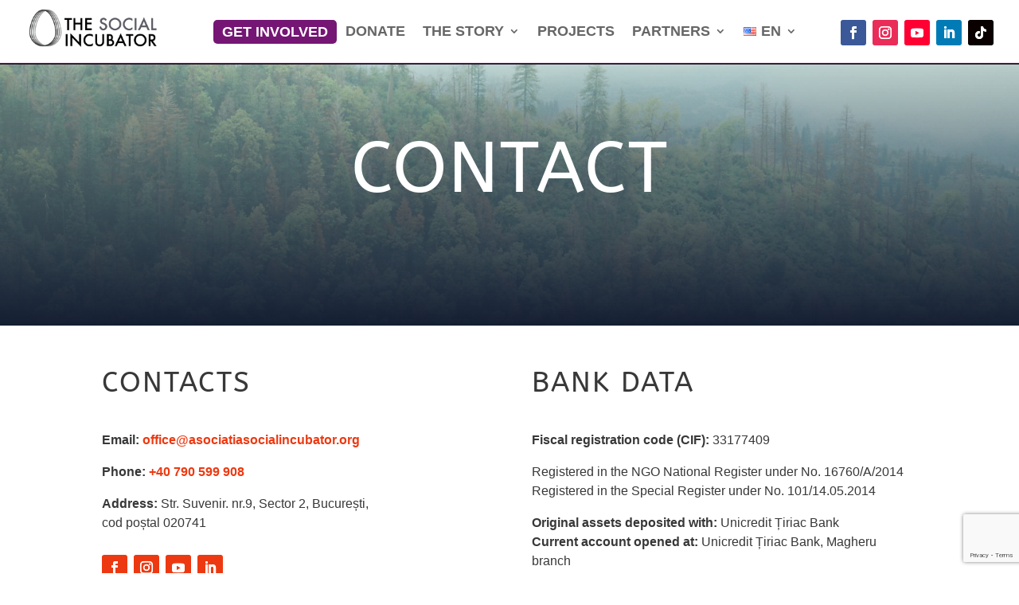

--- FILE ---
content_type: text/html; charset=utf-8
request_url: https://www.google.com/recaptcha/api2/anchor?ar=1&k=6LcurPYUAAAAAGMQJF-H8JBPmPOST9wvBcbmKacH&co=aHR0cHM6Ly9hc29jaWF0aWFzb2NpYWxpbmN1YmF0b3Iub3JnOjQ0Mw..&hl=en&v=PoyoqOPhxBO7pBk68S4YbpHZ&size=invisible&anchor-ms=20000&execute-ms=30000&cb=nn2sojxzqc5x
body_size: 48737
content:
<!DOCTYPE HTML><html dir="ltr" lang="en"><head><meta http-equiv="Content-Type" content="text/html; charset=UTF-8">
<meta http-equiv="X-UA-Compatible" content="IE=edge">
<title>reCAPTCHA</title>
<style type="text/css">
/* cyrillic-ext */
@font-face {
  font-family: 'Roboto';
  font-style: normal;
  font-weight: 400;
  font-stretch: 100%;
  src: url(//fonts.gstatic.com/s/roboto/v48/KFO7CnqEu92Fr1ME7kSn66aGLdTylUAMa3GUBHMdazTgWw.woff2) format('woff2');
  unicode-range: U+0460-052F, U+1C80-1C8A, U+20B4, U+2DE0-2DFF, U+A640-A69F, U+FE2E-FE2F;
}
/* cyrillic */
@font-face {
  font-family: 'Roboto';
  font-style: normal;
  font-weight: 400;
  font-stretch: 100%;
  src: url(//fonts.gstatic.com/s/roboto/v48/KFO7CnqEu92Fr1ME7kSn66aGLdTylUAMa3iUBHMdazTgWw.woff2) format('woff2');
  unicode-range: U+0301, U+0400-045F, U+0490-0491, U+04B0-04B1, U+2116;
}
/* greek-ext */
@font-face {
  font-family: 'Roboto';
  font-style: normal;
  font-weight: 400;
  font-stretch: 100%;
  src: url(//fonts.gstatic.com/s/roboto/v48/KFO7CnqEu92Fr1ME7kSn66aGLdTylUAMa3CUBHMdazTgWw.woff2) format('woff2');
  unicode-range: U+1F00-1FFF;
}
/* greek */
@font-face {
  font-family: 'Roboto';
  font-style: normal;
  font-weight: 400;
  font-stretch: 100%;
  src: url(//fonts.gstatic.com/s/roboto/v48/KFO7CnqEu92Fr1ME7kSn66aGLdTylUAMa3-UBHMdazTgWw.woff2) format('woff2');
  unicode-range: U+0370-0377, U+037A-037F, U+0384-038A, U+038C, U+038E-03A1, U+03A3-03FF;
}
/* math */
@font-face {
  font-family: 'Roboto';
  font-style: normal;
  font-weight: 400;
  font-stretch: 100%;
  src: url(//fonts.gstatic.com/s/roboto/v48/KFO7CnqEu92Fr1ME7kSn66aGLdTylUAMawCUBHMdazTgWw.woff2) format('woff2');
  unicode-range: U+0302-0303, U+0305, U+0307-0308, U+0310, U+0312, U+0315, U+031A, U+0326-0327, U+032C, U+032F-0330, U+0332-0333, U+0338, U+033A, U+0346, U+034D, U+0391-03A1, U+03A3-03A9, U+03B1-03C9, U+03D1, U+03D5-03D6, U+03F0-03F1, U+03F4-03F5, U+2016-2017, U+2034-2038, U+203C, U+2040, U+2043, U+2047, U+2050, U+2057, U+205F, U+2070-2071, U+2074-208E, U+2090-209C, U+20D0-20DC, U+20E1, U+20E5-20EF, U+2100-2112, U+2114-2115, U+2117-2121, U+2123-214F, U+2190, U+2192, U+2194-21AE, U+21B0-21E5, U+21F1-21F2, U+21F4-2211, U+2213-2214, U+2216-22FF, U+2308-230B, U+2310, U+2319, U+231C-2321, U+2336-237A, U+237C, U+2395, U+239B-23B7, U+23D0, U+23DC-23E1, U+2474-2475, U+25AF, U+25B3, U+25B7, U+25BD, U+25C1, U+25CA, U+25CC, U+25FB, U+266D-266F, U+27C0-27FF, U+2900-2AFF, U+2B0E-2B11, U+2B30-2B4C, U+2BFE, U+3030, U+FF5B, U+FF5D, U+1D400-1D7FF, U+1EE00-1EEFF;
}
/* symbols */
@font-face {
  font-family: 'Roboto';
  font-style: normal;
  font-weight: 400;
  font-stretch: 100%;
  src: url(//fonts.gstatic.com/s/roboto/v48/KFO7CnqEu92Fr1ME7kSn66aGLdTylUAMaxKUBHMdazTgWw.woff2) format('woff2');
  unicode-range: U+0001-000C, U+000E-001F, U+007F-009F, U+20DD-20E0, U+20E2-20E4, U+2150-218F, U+2190, U+2192, U+2194-2199, U+21AF, U+21E6-21F0, U+21F3, U+2218-2219, U+2299, U+22C4-22C6, U+2300-243F, U+2440-244A, U+2460-24FF, U+25A0-27BF, U+2800-28FF, U+2921-2922, U+2981, U+29BF, U+29EB, U+2B00-2BFF, U+4DC0-4DFF, U+FFF9-FFFB, U+10140-1018E, U+10190-1019C, U+101A0, U+101D0-101FD, U+102E0-102FB, U+10E60-10E7E, U+1D2C0-1D2D3, U+1D2E0-1D37F, U+1F000-1F0FF, U+1F100-1F1AD, U+1F1E6-1F1FF, U+1F30D-1F30F, U+1F315, U+1F31C, U+1F31E, U+1F320-1F32C, U+1F336, U+1F378, U+1F37D, U+1F382, U+1F393-1F39F, U+1F3A7-1F3A8, U+1F3AC-1F3AF, U+1F3C2, U+1F3C4-1F3C6, U+1F3CA-1F3CE, U+1F3D4-1F3E0, U+1F3ED, U+1F3F1-1F3F3, U+1F3F5-1F3F7, U+1F408, U+1F415, U+1F41F, U+1F426, U+1F43F, U+1F441-1F442, U+1F444, U+1F446-1F449, U+1F44C-1F44E, U+1F453, U+1F46A, U+1F47D, U+1F4A3, U+1F4B0, U+1F4B3, U+1F4B9, U+1F4BB, U+1F4BF, U+1F4C8-1F4CB, U+1F4D6, U+1F4DA, U+1F4DF, U+1F4E3-1F4E6, U+1F4EA-1F4ED, U+1F4F7, U+1F4F9-1F4FB, U+1F4FD-1F4FE, U+1F503, U+1F507-1F50B, U+1F50D, U+1F512-1F513, U+1F53E-1F54A, U+1F54F-1F5FA, U+1F610, U+1F650-1F67F, U+1F687, U+1F68D, U+1F691, U+1F694, U+1F698, U+1F6AD, U+1F6B2, U+1F6B9-1F6BA, U+1F6BC, U+1F6C6-1F6CF, U+1F6D3-1F6D7, U+1F6E0-1F6EA, U+1F6F0-1F6F3, U+1F6F7-1F6FC, U+1F700-1F7FF, U+1F800-1F80B, U+1F810-1F847, U+1F850-1F859, U+1F860-1F887, U+1F890-1F8AD, U+1F8B0-1F8BB, U+1F8C0-1F8C1, U+1F900-1F90B, U+1F93B, U+1F946, U+1F984, U+1F996, U+1F9E9, U+1FA00-1FA6F, U+1FA70-1FA7C, U+1FA80-1FA89, U+1FA8F-1FAC6, U+1FACE-1FADC, U+1FADF-1FAE9, U+1FAF0-1FAF8, U+1FB00-1FBFF;
}
/* vietnamese */
@font-face {
  font-family: 'Roboto';
  font-style: normal;
  font-weight: 400;
  font-stretch: 100%;
  src: url(//fonts.gstatic.com/s/roboto/v48/KFO7CnqEu92Fr1ME7kSn66aGLdTylUAMa3OUBHMdazTgWw.woff2) format('woff2');
  unicode-range: U+0102-0103, U+0110-0111, U+0128-0129, U+0168-0169, U+01A0-01A1, U+01AF-01B0, U+0300-0301, U+0303-0304, U+0308-0309, U+0323, U+0329, U+1EA0-1EF9, U+20AB;
}
/* latin-ext */
@font-face {
  font-family: 'Roboto';
  font-style: normal;
  font-weight: 400;
  font-stretch: 100%;
  src: url(//fonts.gstatic.com/s/roboto/v48/KFO7CnqEu92Fr1ME7kSn66aGLdTylUAMa3KUBHMdazTgWw.woff2) format('woff2');
  unicode-range: U+0100-02BA, U+02BD-02C5, U+02C7-02CC, U+02CE-02D7, U+02DD-02FF, U+0304, U+0308, U+0329, U+1D00-1DBF, U+1E00-1E9F, U+1EF2-1EFF, U+2020, U+20A0-20AB, U+20AD-20C0, U+2113, U+2C60-2C7F, U+A720-A7FF;
}
/* latin */
@font-face {
  font-family: 'Roboto';
  font-style: normal;
  font-weight: 400;
  font-stretch: 100%;
  src: url(//fonts.gstatic.com/s/roboto/v48/KFO7CnqEu92Fr1ME7kSn66aGLdTylUAMa3yUBHMdazQ.woff2) format('woff2');
  unicode-range: U+0000-00FF, U+0131, U+0152-0153, U+02BB-02BC, U+02C6, U+02DA, U+02DC, U+0304, U+0308, U+0329, U+2000-206F, U+20AC, U+2122, U+2191, U+2193, U+2212, U+2215, U+FEFF, U+FFFD;
}
/* cyrillic-ext */
@font-face {
  font-family: 'Roboto';
  font-style: normal;
  font-weight: 500;
  font-stretch: 100%;
  src: url(//fonts.gstatic.com/s/roboto/v48/KFO7CnqEu92Fr1ME7kSn66aGLdTylUAMa3GUBHMdazTgWw.woff2) format('woff2');
  unicode-range: U+0460-052F, U+1C80-1C8A, U+20B4, U+2DE0-2DFF, U+A640-A69F, U+FE2E-FE2F;
}
/* cyrillic */
@font-face {
  font-family: 'Roboto';
  font-style: normal;
  font-weight: 500;
  font-stretch: 100%;
  src: url(//fonts.gstatic.com/s/roboto/v48/KFO7CnqEu92Fr1ME7kSn66aGLdTylUAMa3iUBHMdazTgWw.woff2) format('woff2');
  unicode-range: U+0301, U+0400-045F, U+0490-0491, U+04B0-04B1, U+2116;
}
/* greek-ext */
@font-face {
  font-family: 'Roboto';
  font-style: normal;
  font-weight: 500;
  font-stretch: 100%;
  src: url(//fonts.gstatic.com/s/roboto/v48/KFO7CnqEu92Fr1ME7kSn66aGLdTylUAMa3CUBHMdazTgWw.woff2) format('woff2');
  unicode-range: U+1F00-1FFF;
}
/* greek */
@font-face {
  font-family: 'Roboto';
  font-style: normal;
  font-weight: 500;
  font-stretch: 100%;
  src: url(//fonts.gstatic.com/s/roboto/v48/KFO7CnqEu92Fr1ME7kSn66aGLdTylUAMa3-UBHMdazTgWw.woff2) format('woff2');
  unicode-range: U+0370-0377, U+037A-037F, U+0384-038A, U+038C, U+038E-03A1, U+03A3-03FF;
}
/* math */
@font-face {
  font-family: 'Roboto';
  font-style: normal;
  font-weight: 500;
  font-stretch: 100%;
  src: url(//fonts.gstatic.com/s/roboto/v48/KFO7CnqEu92Fr1ME7kSn66aGLdTylUAMawCUBHMdazTgWw.woff2) format('woff2');
  unicode-range: U+0302-0303, U+0305, U+0307-0308, U+0310, U+0312, U+0315, U+031A, U+0326-0327, U+032C, U+032F-0330, U+0332-0333, U+0338, U+033A, U+0346, U+034D, U+0391-03A1, U+03A3-03A9, U+03B1-03C9, U+03D1, U+03D5-03D6, U+03F0-03F1, U+03F4-03F5, U+2016-2017, U+2034-2038, U+203C, U+2040, U+2043, U+2047, U+2050, U+2057, U+205F, U+2070-2071, U+2074-208E, U+2090-209C, U+20D0-20DC, U+20E1, U+20E5-20EF, U+2100-2112, U+2114-2115, U+2117-2121, U+2123-214F, U+2190, U+2192, U+2194-21AE, U+21B0-21E5, U+21F1-21F2, U+21F4-2211, U+2213-2214, U+2216-22FF, U+2308-230B, U+2310, U+2319, U+231C-2321, U+2336-237A, U+237C, U+2395, U+239B-23B7, U+23D0, U+23DC-23E1, U+2474-2475, U+25AF, U+25B3, U+25B7, U+25BD, U+25C1, U+25CA, U+25CC, U+25FB, U+266D-266F, U+27C0-27FF, U+2900-2AFF, U+2B0E-2B11, U+2B30-2B4C, U+2BFE, U+3030, U+FF5B, U+FF5D, U+1D400-1D7FF, U+1EE00-1EEFF;
}
/* symbols */
@font-face {
  font-family: 'Roboto';
  font-style: normal;
  font-weight: 500;
  font-stretch: 100%;
  src: url(//fonts.gstatic.com/s/roboto/v48/KFO7CnqEu92Fr1ME7kSn66aGLdTylUAMaxKUBHMdazTgWw.woff2) format('woff2');
  unicode-range: U+0001-000C, U+000E-001F, U+007F-009F, U+20DD-20E0, U+20E2-20E4, U+2150-218F, U+2190, U+2192, U+2194-2199, U+21AF, U+21E6-21F0, U+21F3, U+2218-2219, U+2299, U+22C4-22C6, U+2300-243F, U+2440-244A, U+2460-24FF, U+25A0-27BF, U+2800-28FF, U+2921-2922, U+2981, U+29BF, U+29EB, U+2B00-2BFF, U+4DC0-4DFF, U+FFF9-FFFB, U+10140-1018E, U+10190-1019C, U+101A0, U+101D0-101FD, U+102E0-102FB, U+10E60-10E7E, U+1D2C0-1D2D3, U+1D2E0-1D37F, U+1F000-1F0FF, U+1F100-1F1AD, U+1F1E6-1F1FF, U+1F30D-1F30F, U+1F315, U+1F31C, U+1F31E, U+1F320-1F32C, U+1F336, U+1F378, U+1F37D, U+1F382, U+1F393-1F39F, U+1F3A7-1F3A8, U+1F3AC-1F3AF, U+1F3C2, U+1F3C4-1F3C6, U+1F3CA-1F3CE, U+1F3D4-1F3E0, U+1F3ED, U+1F3F1-1F3F3, U+1F3F5-1F3F7, U+1F408, U+1F415, U+1F41F, U+1F426, U+1F43F, U+1F441-1F442, U+1F444, U+1F446-1F449, U+1F44C-1F44E, U+1F453, U+1F46A, U+1F47D, U+1F4A3, U+1F4B0, U+1F4B3, U+1F4B9, U+1F4BB, U+1F4BF, U+1F4C8-1F4CB, U+1F4D6, U+1F4DA, U+1F4DF, U+1F4E3-1F4E6, U+1F4EA-1F4ED, U+1F4F7, U+1F4F9-1F4FB, U+1F4FD-1F4FE, U+1F503, U+1F507-1F50B, U+1F50D, U+1F512-1F513, U+1F53E-1F54A, U+1F54F-1F5FA, U+1F610, U+1F650-1F67F, U+1F687, U+1F68D, U+1F691, U+1F694, U+1F698, U+1F6AD, U+1F6B2, U+1F6B9-1F6BA, U+1F6BC, U+1F6C6-1F6CF, U+1F6D3-1F6D7, U+1F6E0-1F6EA, U+1F6F0-1F6F3, U+1F6F7-1F6FC, U+1F700-1F7FF, U+1F800-1F80B, U+1F810-1F847, U+1F850-1F859, U+1F860-1F887, U+1F890-1F8AD, U+1F8B0-1F8BB, U+1F8C0-1F8C1, U+1F900-1F90B, U+1F93B, U+1F946, U+1F984, U+1F996, U+1F9E9, U+1FA00-1FA6F, U+1FA70-1FA7C, U+1FA80-1FA89, U+1FA8F-1FAC6, U+1FACE-1FADC, U+1FADF-1FAE9, U+1FAF0-1FAF8, U+1FB00-1FBFF;
}
/* vietnamese */
@font-face {
  font-family: 'Roboto';
  font-style: normal;
  font-weight: 500;
  font-stretch: 100%;
  src: url(//fonts.gstatic.com/s/roboto/v48/KFO7CnqEu92Fr1ME7kSn66aGLdTylUAMa3OUBHMdazTgWw.woff2) format('woff2');
  unicode-range: U+0102-0103, U+0110-0111, U+0128-0129, U+0168-0169, U+01A0-01A1, U+01AF-01B0, U+0300-0301, U+0303-0304, U+0308-0309, U+0323, U+0329, U+1EA0-1EF9, U+20AB;
}
/* latin-ext */
@font-face {
  font-family: 'Roboto';
  font-style: normal;
  font-weight: 500;
  font-stretch: 100%;
  src: url(//fonts.gstatic.com/s/roboto/v48/KFO7CnqEu92Fr1ME7kSn66aGLdTylUAMa3KUBHMdazTgWw.woff2) format('woff2');
  unicode-range: U+0100-02BA, U+02BD-02C5, U+02C7-02CC, U+02CE-02D7, U+02DD-02FF, U+0304, U+0308, U+0329, U+1D00-1DBF, U+1E00-1E9F, U+1EF2-1EFF, U+2020, U+20A0-20AB, U+20AD-20C0, U+2113, U+2C60-2C7F, U+A720-A7FF;
}
/* latin */
@font-face {
  font-family: 'Roboto';
  font-style: normal;
  font-weight: 500;
  font-stretch: 100%;
  src: url(//fonts.gstatic.com/s/roboto/v48/KFO7CnqEu92Fr1ME7kSn66aGLdTylUAMa3yUBHMdazQ.woff2) format('woff2');
  unicode-range: U+0000-00FF, U+0131, U+0152-0153, U+02BB-02BC, U+02C6, U+02DA, U+02DC, U+0304, U+0308, U+0329, U+2000-206F, U+20AC, U+2122, U+2191, U+2193, U+2212, U+2215, U+FEFF, U+FFFD;
}
/* cyrillic-ext */
@font-face {
  font-family: 'Roboto';
  font-style: normal;
  font-weight: 900;
  font-stretch: 100%;
  src: url(//fonts.gstatic.com/s/roboto/v48/KFO7CnqEu92Fr1ME7kSn66aGLdTylUAMa3GUBHMdazTgWw.woff2) format('woff2');
  unicode-range: U+0460-052F, U+1C80-1C8A, U+20B4, U+2DE0-2DFF, U+A640-A69F, U+FE2E-FE2F;
}
/* cyrillic */
@font-face {
  font-family: 'Roboto';
  font-style: normal;
  font-weight: 900;
  font-stretch: 100%;
  src: url(//fonts.gstatic.com/s/roboto/v48/KFO7CnqEu92Fr1ME7kSn66aGLdTylUAMa3iUBHMdazTgWw.woff2) format('woff2');
  unicode-range: U+0301, U+0400-045F, U+0490-0491, U+04B0-04B1, U+2116;
}
/* greek-ext */
@font-face {
  font-family: 'Roboto';
  font-style: normal;
  font-weight: 900;
  font-stretch: 100%;
  src: url(//fonts.gstatic.com/s/roboto/v48/KFO7CnqEu92Fr1ME7kSn66aGLdTylUAMa3CUBHMdazTgWw.woff2) format('woff2');
  unicode-range: U+1F00-1FFF;
}
/* greek */
@font-face {
  font-family: 'Roboto';
  font-style: normal;
  font-weight: 900;
  font-stretch: 100%;
  src: url(//fonts.gstatic.com/s/roboto/v48/KFO7CnqEu92Fr1ME7kSn66aGLdTylUAMa3-UBHMdazTgWw.woff2) format('woff2');
  unicode-range: U+0370-0377, U+037A-037F, U+0384-038A, U+038C, U+038E-03A1, U+03A3-03FF;
}
/* math */
@font-face {
  font-family: 'Roboto';
  font-style: normal;
  font-weight: 900;
  font-stretch: 100%;
  src: url(//fonts.gstatic.com/s/roboto/v48/KFO7CnqEu92Fr1ME7kSn66aGLdTylUAMawCUBHMdazTgWw.woff2) format('woff2');
  unicode-range: U+0302-0303, U+0305, U+0307-0308, U+0310, U+0312, U+0315, U+031A, U+0326-0327, U+032C, U+032F-0330, U+0332-0333, U+0338, U+033A, U+0346, U+034D, U+0391-03A1, U+03A3-03A9, U+03B1-03C9, U+03D1, U+03D5-03D6, U+03F0-03F1, U+03F4-03F5, U+2016-2017, U+2034-2038, U+203C, U+2040, U+2043, U+2047, U+2050, U+2057, U+205F, U+2070-2071, U+2074-208E, U+2090-209C, U+20D0-20DC, U+20E1, U+20E5-20EF, U+2100-2112, U+2114-2115, U+2117-2121, U+2123-214F, U+2190, U+2192, U+2194-21AE, U+21B0-21E5, U+21F1-21F2, U+21F4-2211, U+2213-2214, U+2216-22FF, U+2308-230B, U+2310, U+2319, U+231C-2321, U+2336-237A, U+237C, U+2395, U+239B-23B7, U+23D0, U+23DC-23E1, U+2474-2475, U+25AF, U+25B3, U+25B7, U+25BD, U+25C1, U+25CA, U+25CC, U+25FB, U+266D-266F, U+27C0-27FF, U+2900-2AFF, U+2B0E-2B11, U+2B30-2B4C, U+2BFE, U+3030, U+FF5B, U+FF5D, U+1D400-1D7FF, U+1EE00-1EEFF;
}
/* symbols */
@font-face {
  font-family: 'Roboto';
  font-style: normal;
  font-weight: 900;
  font-stretch: 100%;
  src: url(//fonts.gstatic.com/s/roboto/v48/KFO7CnqEu92Fr1ME7kSn66aGLdTylUAMaxKUBHMdazTgWw.woff2) format('woff2');
  unicode-range: U+0001-000C, U+000E-001F, U+007F-009F, U+20DD-20E0, U+20E2-20E4, U+2150-218F, U+2190, U+2192, U+2194-2199, U+21AF, U+21E6-21F0, U+21F3, U+2218-2219, U+2299, U+22C4-22C6, U+2300-243F, U+2440-244A, U+2460-24FF, U+25A0-27BF, U+2800-28FF, U+2921-2922, U+2981, U+29BF, U+29EB, U+2B00-2BFF, U+4DC0-4DFF, U+FFF9-FFFB, U+10140-1018E, U+10190-1019C, U+101A0, U+101D0-101FD, U+102E0-102FB, U+10E60-10E7E, U+1D2C0-1D2D3, U+1D2E0-1D37F, U+1F000-1F0FF, U+1F100-1F1AD, U+1F1E6-1F1FF, U+1F30D-1F30F, U+1F315, U+1F31C, U+1F31E, U+1F320-1F32C, U+1F336, U+1F378, U+1F37D, U+1F382, U+1F393-1F39F, U+1F3A7-1F3A8, U+1F3AC-1F3AF, U+1F3C2, U+1F3C4-1F3C6, U+1F3CA-1F3CE, U+1F3D4-1F3E0, U+1F3ED, U+1F3F1-1F3F3, U+1F3F5-1F3F7, U+1F408, U+1F415, U+1F41F, U+1F426, U+1F43F, U+1F441-1F442, U+1F444, U+1F446-1F449, U+1F44C-1F44E, U+1F453, U+1F46A, U+1F47D, U+1F4A3, U+1F4B0, U+1F4B3, U+1F4B9, U+1F4BB, U+1F4BF, U+1F4C8-1F4CB, U+1F4D6, U+1F4DA, U+1F4DF, U+1F4E3-1F4E6, U+1F4EA-1F4ED, U+1F4F7, U+1F4F9-1F4FB, U+1F4FD-1F4FE, U+1F503, U+1F507-1F50B, U+1F50D, U+1F512-1F513, U+1F53E-1F54A, U+1F54F-1F5FA, U+1F610, U+1F650-1F67F, U+1F687, U+1F68D, U+1F691, U+1F694, U+1F698, U+1F6AD, U+1F6B2, U+1F6B9-1F6BA, U+1F6BC, U+1F6C6-1F6CF, U+1F6D3-1F6D7, U+1F6E0-1F6EA, U+1F6F0-1F6F3, U+1F6F7-1F6FC, U+1F700-1F7FF, U+1F800-1F80B, U+1F810-1F847, U+1F850-1F859, U+1F860-1F887, U+1F890-1F8AD, U+1F8B0-1F8BB, U+1F8C0-1F8C1, U+1F900-1F90B, U+1F93B, U+1F946, U+1F984, U+1F996, U+1F9E9, U+1FA00-1FA6F, U+1FA70-1FA7C, U+1FA80-1FA89, U+1FA8F-1FAC6, U+1FACE-1FADC, U+1FADF-1FAE9, U+1FAF0-1FAF8, U+1FB00-1FBFF;
}
/* vietnamese */
@font-face {
  font-family: 'Roboto';
  font-style: normal;
  font-weight: 900;
  font-stretch: 100%;
  src: url(//fonts.gstatic.com/s/roboto/v48/KFO7CnqEu92Fr1ME7kSn66aGLdTylUAMa3OUBHMdazTgWw.woff2) format('woff2');
  unicode-range: U+0102-0103, U+0110-0111, U+0128-0129, U+0168-0169, U+01A0-01A1, U+01AF-01B0, U+0300-0301, U+0303-0304, U+0308-0309, U+0323, U+0329, U+1EA0-1EF9, U+20AB;
}
/* latin-ext */
@font-face {
  font-family: 'Roboto';
  font-style: normal;
  font-weight: 900;
  font-stretch: 100%;
  src: url(//fonts.gstatic.com/s/roboto/v48/KFO7CnqEu92Fr1ME7kSn66aGLdTylUAMa3KUBHMdazTgWw.woff2) format('woff2');
  unicode-range: U+0100-02BA, U+02BD-02C5, U+02C7-02CC, U+02CE-02D7, U+02DD-02FF, U+0304, U+0308, U+0329, U+1D00-1DBF, U+1E00-1E9F, U+1EF2-1EFF, U+2020, U+20A0-20AB, U+20AD-20C0, U+2113, U+2C60-2C7F, U+A720-A7FF;
}
/* latin */
@font-face {
  font-family: 'Roboto';
  font-style: normal;
  font-weight: 900;
  font-stretch: 100%;
  src: url(//fonts.gstatic.com/s/roboto/v48/KFO7CnqEu92Fr1ME7kSn66aGLdTylUAMa3yUBHMdazQ.woff2) format('woff2');
  unicode-range: U+0000-00FF, U+0131, U+0152-0153, U+02BB-02BC, U+02C6, U+02DA, U+02DC, U+0304, U+0308, U+0329, U+2000-206F, U+20AC, U+2122, U+2191, U+2193, U+2212, U+2215, U+FEFF, U+FFFD;
}

</style>
<link rel="stylesheet" type="text/css" href="https://www.gstatic.com/recaptcha/releases/PoyoqOPhxBO7pBk68S4YbpHZ/styles__ltr.css">
<script nonce="GtK349Dg8Y3BYfvILKXyEQ" type="text/javascript">window['__recaptcha_api'] = 'https://www.google.com/recaptcha/api2/';</script>
<script type="text/javascript" src="https://www.gstatic.com/recaptcha/releases/PoyoqOPhxBO7pBk68S4YbpHZ/recaptcha__en.js" nonce="GtK349Dg8Y3BYfvILKXyEQ">
      
    </script></head>
<body><div id="rc-anchor-alert" class="rc-anchor-alert"></div>
<input type="hidden" id="recaptcha-token" value="[base64]">
<script type="text/javascript" nonce="GtK349Dg8Y3BYfvILKXyEQ">
      recaptcha.anchor.Main.init("[\x22ainput\x22,[\x22bgdata\x22,\x22\x22,\[base64]/[base64]/[base64]/[base64]/[base64]/UltsKytdPUU6KEU8MjA0OD9SW2wrK109RT4+NnwxOTI6KChFJjY0NTEyKT09NTUyOTYmJk0rMTxjLmxlbmd0aCYmKGMuY2hhckNvZGVBdChNKzEpJjY0NTEyKT09NTYzMjA/[base64]/[base64]/[base64]/[base64]/[base64]/[base64]/[base64]\x22,\[base64]\x22,\x22MnDCnMKbw4Fqwq5pw5LCrsKGKklbJsOYCMKpDXvDrS3DicK0wpkuwpFrwqTCgVQqU2XCscKkwofDqMKgw6vCniQsFHwAw5Unw6DCh11/NUfCsXfDhcOmw5rDnhbCpMO2B2/CksK9SzDDmcOnw4c2QsOPw77Cul3DocOxFsKeZMOZwqPDpVfCncKBUMONw7zDnRlPw4BeYsOEwpvDr1Q/wpIFwozCnkrDizIUw47CglPDgQ4yKsKwNBzCnWt3HcKXD3sBFsKeGMKtSBfCgQnDo8ODSUhyw6lUwoYzB8Kyw4zCqsKdRkPCnsOLw6Qlw4s1wo5fcQrCpcO1wrAHwrfDoQ/CuTPChsOxI8KocQl8URd5w7TDsxkLw53DvMK1wpTDtzR4OVfCs8OEBcKWwrZ4S3oJccK6KsODJB1/XEjDvcOnZWZUwpJIwo8kBcKDw6HDtMO/GcOJw4QSRsO+wrLCvWrDjip/NWp8N8O8w5MFw4J5b0MOw7PDmlnCjsO2E8ORRzPCqMKow48Ow4QRZsOAHljDlVLCuMO4wpFcYsKnZXcpw4/[base64]/[base64]/[base64]/dcK0wofCk1LColBbwpLDtMOxw4XDsFzDo8OHwoHCrcO4GcKkNsKSRcKfwpnDp8OXB8KHw7rCusKJwr8MfzXDlVDDv0dCw7BQPMOgwohCB8OQw7QnSsKRMMO3wrEdw49Odg/CuMKQQhjDmA7Cjy7CjMKQKMO6wrYawp3DrDpxFg0Bw55DwoQOU8O0WE/Dh0NJU1bDmMOswqlhWMKPRsKawqcrUsOkw4NDPUc3w4zDvcK5PHDDtsOmw53DhcKeaQdtw61JShVYEgfDkjJ0AlZswprDt34LQDF5YcOjwo/[base64]/[base64]/[base64]/DlcODGjIWGQ8bD8K8w6FswoNKOhHCkSYXw6vDnEYxw44Yw4XCs0Q3WXXCqsOPw6p8HcOOwp7Dq3DDgsORwqXDgsOWYsOAw4PCh24WwoRkcsK9w4DDhcOlIVMpw6HDoVPCnMOYMBXDv8OFwqfDpsORwoHDuzTDvcOGw4rCuWQoCWonbwZDI8KBEUsWQxRfASrChh/Dq2hQw4/[base64]/L8K9w6vDqyjCjsKOwrXCsW/CgQDCgcK5YMKWScO1wrccwo1WGcKywrpUXsOywqp1w7DDlhLCoDlrdEbDrD4eF8Kjw6HDv8OLZm/CkXZswro9w7ErwrDDjw8UfGDDpsORwq4DwrvDs8KBw5hlUX5fwpXDtcODw4jDqcKWwoQXQsKvw7nDocKqCcOVOsOOLTlbJ8Osw6LCpSsjwoPDnHYyw6FEw6HCqRdud8KLJsK/W8OvSsO3w4EjJ8OaADPDl8ORLMKVw7ssXGDDrsKYw4vDoSXDr1FOWlF8P1MEwpXDh27DlxLDksOff2nCqinDrmTCijXCs8KQwrMrw4odVGA+wqjChHtow5jCr8O7wqLDnHoIw5zDrzYAU18Vw4ZNWMK0wpHCqHHDkErChsK6w7JewoBgUMOKw6DCtX8nw6JAP0Uzwrt/JTASSBh2wrcseMKCCMKbLXQTesOpd23CtD3CqXDDn8KTwqTDssKpwrhzwrQWRcOwV8OuPyYiw550wo5IITzDh8OJB0Z1wr7DqUfCi3XDk0vCjEvDscOLw4IzwqlDw5oySRHDszvDonPDo8OjTAkhcsOMZ28bTGHCpjltTAHDlVx/A8KtwpsfWWcPRADCpMKDKkZmwoDDjgjDm8KWw5c1FXXDqcO2IzfDmXwAb8KZRHcow6/[base64]/Lwhrb8OzwohAVHjCjXnDiFvCizTClHZqw7IVwobDpiXCkSgtwpJtwp/[base64]/[base64]/CisOmUsO6w51Ga8OtcBnCilcffMK0wqjDnXjDncKZKCAyCwjCpShQw4s8ZsK0w7fDmW12wpwCw6PDlQXDqQfCjGjDk8Kswph7EsK8GsKdw6RNwpLDujTDkcKTw5vDlsOfCcKdbMO9PjMvwq/[base64]/[base64]/CkhYuM11yKMKwIHrDhAkfw4bCt8K8A8KdwrRfFcKPwobCvcK5wqg4w43Dh8OGw7XDlcKWS8KSRBjChcKUw5rCmSbDuyrDmsKPwrvDthAMwr48w5pswpLDpsK2dSd+YALCtMO/KTXDgcKpwofDij9vw4HDiw7Dh8Kewo3DghLCjTcuBGsmwpHDomTCq35aTMOSwpgURz7DtA5VS8KWw6TDq0hxwonCrcO/QwLCvkbDgsKjS8OWQW3DkcOHGzkhRnAacWBFwr7CqQ3CmhFTw5/ChBfCrGdXKMKawoPDuknDm3sSw73DrsOQIVLCvsO5Z8OwA3oSVh7DgyBGwocCwpjDly3DmjIlwpHDjcKtRcKuKcKuw7vDosOkw6U0LsONLMOtCHTCtSDDqGU6WynCjMK4wrMEXCshw43Du1AqWxnCgn0zHMKZdFFSw7LCow/CgQYvw4Atw65LHRvCi8KWAkxWVTN3wqHDoQU1w4zDpsKaeA/CmcKgw4nDgHXDlGnCu8KawprCuMONw4EsfMKmw4jCtXLDoEHCrC/ChxpNwq9Ww63Dii/DrxJmIcKfR8KQwpFPwrpDLh/DsjxWwod0I8K4PBNqw4wLwo8IwqNPw6rDqsOfw6XDtMOXwo9/[base64]/wpzDnU1MS37CrFN8TcKcw4jCrcKLwqDCqAfClTQrUkYmMHF5cnHDhULCvcKewprCrsKIWcOLw7LDgcO1e3/DtlPDkGzDucOPKsONwqTDhcK5w7LDhMKABX9vw7VKwr3DtQt5wrXClcOJw4w0w48Owp/[base64]/CvsObPXQyPkbDjMOnw4PChB/[base64]/Drw/CvDInw5TCs2fDmMKfw4HDkGvClMO3wpjDssKYacOZGQ7Cv8OMacKdABpHeFBxNCfCk2Ffw5jCpG/DrkfCosO1BcODKFcYcmjDgMKsw44hB3jCocO6wrTDmsK2w4Ulb8KEwpxJEsKFNMOba8OFw67DrsKVFHrCrRhZHVBHwqQhZcOVdydbc8OZwpPCj8O1w6Z8OcOKw57DhDN5wpDDhMO9w6jDjcKwwrBpwrjCtAzDjzLChMKVwq3CucOlwpbCncO2wo/[base64]/ClQhzWMK8wr7DqsKFRcOpfsOAfg3DscKiwqJxwpljwpgiW8Kuw409w6vCncKGPMKfHXzDoMKYwpzDjcK7R8OnC8KFw7wZw41GbkZsw4zDk8Kbwr3DhgfDgsONwqFIw6HDszPCmgBLfMO7wonDmWJhE2/DgVdsB8OoO8K8KsKyL3jDgk94wrHCq8OSBGjCkjcvdsKxecK8wqUBEmbCpQ4XwqnCgz8Bwq/CkBoET8KZcMO/OFvCisO2wqrDiy3Dg0sFLsOew7vDo8OfIzfCpsKQDMKbw4gEflDDv1Urw6jDjVYLw5BHwrhZwr3CncKPwqnCvSIVwqLDmy8BMMKvAiBnc8OnOWNdwq0mwrAmMT3DunPCq8OIwodNw7TDksOTw5JHw6xzw6t1wrvCrMKLQ8OiHSYVOgrCrsKiwqgFwq/[base64]/KMK+RHnClMOpRMOPeMKmGk3Ct8O+w6jCvjXDhgV4wpETZMKqwrAvw67CjMOJIR/CmMODwr4BKkFBw64mVk1Pw4J+eMOYwo/ChsOtZkwVOQPDhcKgw6rDiWDDrsOTWsK3DWrDs8KhK2/CtgxsZSp1XcKDwprDucKUwpvCox8dMcKpC0zCtXMWw49LwoXCiMKcJD10asOKYMKpbh/DmW7DhsOufyVqeUZowq/[base64]/DuVzCp8OXXsKAwrhAw7HDhzcswptTwqrCp0oTw7/Dl2XDs8KPwpfDlMKWc8K4cD5Sw6XDjxo4VMK8wo8Xw7R0w4RILTF0VsKSw7wTLyVxw5pRw6vDi341dMOrewwSPXLCmVvDhhZxwoJVw6bDnsOXJ8KJenYEesO6JMO5wrgaw69QHQLDkXl/PsK9f2PChwDDrMOpwqk+S8KwTMOnwpZJwop3w6fDhzAdw7QbwrBpYcOPBXt2w6fCv8KTJhbDqMOww7pcw6tIwqAMLFvDi2/CvmjCkj99KyNXFMKkLcKTw61TMhrDlsKSw73CrsKAC3HDjy/CgsOfE8OfYzfCicK+w6Ebw6Ynw7TDgEEhwozCuS/ClsKXwq5ROhhaw7Quw6HDoMOPe2bDsDLCrMK6XsODTkkOwqjDvCbDmxAFVsOWw4t8Z8OGUXxhw54SccOCWsKefsODE0BnwqcSwoXCqMOzw6HDnMK9wrVGw53CssKiT8OeOsOSCSrDoULDqG3DiSs/wqzCksOJw6EJw6vCgMKUI8Odwptrw4TClsO/w7zDncKKwpLDt27CjzbDuVNFNsKyPcOAaClhwo1ewqR+wqDDu8O0VXnDvHlLDsKDOATDiwIsHMOFw4PCqsK3woHCnsOzDk3Dq8Kdw60Cw5LDsw7DqzwdwqDCi3oEw7HDn8O/[base64]/Co8KhwpDClhZ5w7ooBcK/[base64]/eMO4w4BYNsKjwpbDgcOnTsKFw6jDsiYZAMOtb8OmaH/[base64]/CsWFBHsORVMOJwp7DgsKow7JAw7Qff0hha8OPwpc5SsO6exHDmMK3WhLCi2sjATtGBUrDo8O5wrA/Vi7Ci8OcIFzDslzDg8K+w40gccKMw7TCnMOQdcOLNgbDj8KWwqFXwoXDk8ODwonDoETCgg0xw58lw50kw6nCm8OHw7DDvMOHS8KGN8Oxw7BVw6DDvsK3wqBDw6PCvnptPMKdSsOlaFXCl8KzEGPCjcO5w4kww4lqw4w0PsKXa8KNw7pOw5XCjy/Dm8KpworCkMOsFTAqw4MAR8KZWcKRXsOaR8OncgfCuh0EwrvDq8O0wq7CuUBiFMKySx5oesObw7Mgw4F4Jh3DsA5Twrl+w7fCh8ONw5UmC8KTwqnDlsO3d2fCt8Kqwp0Uw4p/wp8uFMKBwqoww6tODEfDh0DCtMKZw5Ekw4F8w6nCnMKhHcKpeijDmsKBN8ObI1TClMKFKCDDoUsaTSLDvR3Di3obTcOxB8K6wq/DgsOleMK4woIbw7QcYj8Jw48Rw6HCp8OnWsKOw5B8wo4YOcKBwpXCucOpwrsuQ8KKw7pUwrjCkWfChMOcw63CmsKrw4ZjOMKkYMKdwqTDkBDChcKswo0FMi0gcE7CkcKBEV0lDMKXQHXCt8Ojwr7DjTUgw7/DpHTCu3PCmj1LDsKCwovDoG97wqHCnSgGwrLCvnzCiMKoeWcnwqLCg8KPw4/DvGPCrsO9NsKUYUQjAz94bcOYwr/DkmFHWQXDksO8wprDosKMTsKrw5l+QhHCt8OwYQJewpDCgMO6w5lfw6sew4/CrMOmV0M3aMONBMOHw4PCvMOJd8K5w6MFB8K5wq7DnjpZXcKPS8OoGcOwDsKEcizCtMOZP1NwEjNzwpsSNyRfF8Kwwo1weQhYw7wWw6HCgD/[base64]/O8OFw7vCksOOwrjCtmnDtDPDssOtYMOCRVBpwoUWSzIwL8KKw7MtM8Oaw4/Dt8OAKUYtecKPwrnCm2IvwoXDjljCtgQcw4BRCDscw4vDmXthRT/[base64]/[base64]/[base64]/ChjEoGifDrsOQFn/Cv1HCgsOewpbCk0khcQ9rw67Dj2jCow9FEXh5w7LDnDxNcW9OOMKCRMONKxnDssKBR8O5w4kZfGc9wofDuMOoG8KLWSwVXsOnw5TCvy7DrHwXwrDDtcOWwqfCnMK4w57CvsO6w74Tw4/DjMOGOMKAw5jDoCxYwoJ4djDCg8OJw7XDu8K+X8OzTXPCpsOyXRjDkHzDiMKlwrA7I8KWw6fDtnTCncOYcCl1ScKkMsOaw7DDl8KfwrdLwpbDhG5Hwp/DoMKEwqhdEsOITsK1WlXCk8O/[base64]/w4BVw4Bvw73CiTlgY8KEMEsSwrpsw5E/wo3ClgZwSMKrw6JVwrjCg8O4w4LDiwwlDUXDhMKawpsAw7TCiCw6ecO/[base64]/[base64]/CszEzwoXCisOrwrNTw7jCk8ObKinClcOtZS0kwrDCscKgw4wjwrsQw4nDsCxQwq/[base64]/ClsOAGADCsxDDnxNRwpgRwp/CmsK6Q0rDlT/CmcO3NCfCqMKXwpVFCMOYw449w6cuHhgHc8KLNmDCnMOvwrwKw5bCpsOUw6sIGx/DnkDCvB1jw7skwqgoOhk8w5RaZCzDtRYWw4LDoMK/[base64]/CjsKIwoh/[base64]/DpnLDmMKRXSXCjcKRwr0vPMOOwrzCi8Kjw77Dm8Kcw6jDl1LCrwLCpMO2TgLCm8O/[base64]/DvsKeM8OdwpwUwphYacOZw6zCiMO5w4fDrMOcw73CshFmwqTCt2VUCgPCghTCiAUjwqXCjcO6YcOQwqTDrMKMwoVTWhXClifCgsOvwrTCvzJKwqYRRMK2w7HCkcKrw4fCqcKGI8OfJsKbw53DgsOJw4zChAbCm0IVw7nCoiXClHpEw5/CgjBfwrHDhkQ3wo3Cq2XCuTTDj8KJHMOrFcKhY8Kkw6Erwr/DpljCr8OTw4oiw6o/[base64]/wqLDtjQKO37DoD0Aw7dQwr0EfgsTFcK4UcKHwqIow4U0w4t4KsKLw7JFw7F3TMK3G8KCwrILw7zCpsOiEw9TPDXChsKMwpfDlMK3wpXDusKhwrhyPm/DpcO5TcOew4XCtSNpQMK+w4VoGmbCkMOewrTDiGDDlcKtLg3DsQjCrUxDBsOSQiTDjMOdw78lwo/DomcwL0AyRsOxwrA2dcKQw65aeEbCosOpVBjDlMOIw65vw5TDkcKHw59+QiYKw4fCvC9fw6lkez08wobDlsOXw4fDp8KHwqMowrrCuB4dwprCs8KvFMONw5ZEdMOZIkDCqzrCn8KZw6DCrlYHesOpw7smFzQWY23DmMOmHW/Dh8KHwp1Iw6Y7Ql/DtjQhwqPDj8K0w6DCncK3w4d+B3NZdx4HeS7DpcKrAm8jw6HCgizDmjwUwrMOwrkGwqLDlsOLwo51w57CmMK7wpXDgB7Dvz3DpBV+wql7JlTCu8OPwpbCt8KRw5vCpcO0csKjasOuw6DCl33CvsOBwrVPwqLCmllTw47DucKyGwkOwrrCvA3DtA/[base64]/DlcOWw7HCvjVFSMOAwqPCo8KfIhPDhsOsw5twa8Oqw4UrPsK5w4saB8K1bzHCk8KeAMO/RXjDoHtmwos3YWnChMKiwq3DgMOyw5DDhcOpZQgfwqTDn8OzwrNoVz7DtsOuYWvDpcO0UVLDu8Olw54AQMOFR8KywrsZVknClcK7w4HDqA3CrMOBw6fChlHCqcKIwrs8DlJVEQkKw7/DtMOtbR/Dug4baMOHw5lfw5A/w5JeAXjCucOXK1DCrsKtFsOtw6nDkQZiw6HCuURlwrZ3worDgRTCn8O6woVBJ8KPwo/DrsKJw6rCtcK/wrRUPQLCoTFWbcODwr3Ct8K/w47ClsKFw7bCksKQLcODTXLCi8Ojwq4zEUBuCMOJP1nCtMK1wqDCocOEV8KTwrXDqm/DrsKEwofChUxkw6rChcK8MMOyEcOVVlBpDMK1SxZ0NAzComt/w4BWOxtUF8OQw6fDo1vDuHzDvMOnBMOESMOKwrfCpMKfwpzCog0Ew5B6w70pTFJWwprDtMKqNWoLSMODwoJyd8KSwqDCjwTDmcKuKsKtd8KFWsKVS8K9w6ZTw7h9w64LwqQuw6gUbSPCnlTCi3BPwrM4w74aChnCuMKTwozCiMOcHUfDpyXDq8OmwoXCjhgWw7/DpcK1aMOPYMKCw6/Dm3UXwqHCniXDjsOcwpTCo8KsNMK8Hzd2w63CsFwLwrYpwowVLXB2KWTDgcOMwrALazJRw4fChCrDiSLDpUY9LGFUN0otwpNsw6/[base64]/CmMKsLMOeEcK8w5VNw6stwoHCmcO2wro/wok4w7PDm8KANcObScKZeQvDisKIw6YeClvCj8OvEGjCvzvDqmrCr1MPayrCtgrDjTZ2JFQpUsOCd8Ogw6l2ImPCkwZMVMKdcSEFwpwZw7XDssKQE8K5wpTChsKGw6Rgw4hLPMOYC23DrsOOYcOow57DpzXClMO/w7keVMO3UBbCkMOzBkRPCMOgw4rDmB/Dj8O4MkUow53DuzXCvsKNwonCuMOsUQ/[base64]/[base64]/DqVTCmsKnw6UIw7Rww57DtU3ChRvCpQopbcOSw6Rnw7TDlDzDr0rCsTknBWHDlkjDhyEMw50ocGzCkcOvw5vDnMO9wrltOcKkBcK3PMKZd8K6wpQfw4YcUsKIw5QhwpHDqSYcP8KeU8OlF8O0OhzCqcKSCh/[base64]/DpjJ+EMOuwovCrzTDni1aw4Elw7Q/NHIvw6nCr13ClXfDvsKtw4x8w44KXsO5w7Nvwp3DosKwNnHDs8OqZMKLHMKTw4jDncODw6PCgAXDrx9PLRnCii1YD2nCpcOQw5gowo/DmcKdw43DpBg+w6sbOl/[base64]/[base64]/D8O9w5rDtRXDrsOSwovCpsKYQMKZw6rCtsKyw6HDqyUPFsKsV8OIWwEcbMOFX2DDsRbDhcK8UMK8aMKVwrbCoMKPIhLClMKfwqzCtxpfw7nCr1VsVsOkbX1xwrnDrFHDpsKaw7rCu8OUw40lJsO2wrbCosKoJsOLwqE/wp7DjcKVwoTChcK2ExkbwrVuaynDmHXCmE3CoSXDn0HDs8KFYA02w7bCs2vDh1wvNizCkMO+SMOgwqHCq8OkE8OWw6vDhcOyw5ZNLmg4VRUtaQYsw7fDjMOCwq/DkFIwHiwRwojCvGB1DsOoDGk/dcKhCA4TUgTDmsO5woIebkbDoDnChmXDvMOzc8OVw48tJMOtw4jDsEzCsjvCnn7DusKSPRhiwpVDwpPCnFXDljklw7NkAhEOYcK/[base64]/wr7DuMO2BlgHDsKlw7ZVOH1hwrkvBsKbbcKYw4huYMKzAjQLY8OBEMK6w5/Do8Odw4gIRsKBOlPCrMObIj7CgsK5wqTCoE3Du8O/M3xfCcO0wqfDkihMw53CvMKdXcOJwoIBDcK/QzLDvsKgw6TDuBfCgARswroTeAxLwrbDvx85w7pKw6bCv8Kiw4XDscOgP0s2woJrwpkDEsO6TBLCtCvCqV9bw7LCvMKdWsKVY3d7wrJywqHDsg04eT8ZJi4NwoHCgcKRBMOTwq7CkcOcPQU9NiJGCmbDlirDncOfUVLCkcOBPMKyUsKjw6E8w7sIwq7Du1x/AMOqwqFteMO9w5vCgcO8E8OhZzrChcKOEDDCtsOMG8Okw4jDo2DCvsO4w4bDlGbDhBTCuFXDpWp1wp4iwoUhFMO8w6UWYg1uwoHClD/DhcOzScKITnjDp8Kpw5TCkkcDw7oyY8Kjwq4Ew4BFc8KsWsOzwotKK0gefMO9woRAC8K6w7bCqsOALsKZH8OSwrPClWgmHSkSw6NTCVvCnQjDoHBawr7DlG5tdsO/[base64]/wrUowrDDkF3Cg1XCs8Oyd8KxwpYoPQMpdcO3OsKNbyE2W31ZJ8OfFMO4D8Oqw5paDg9bwq/CksOPecO9DsOkwqvCkMKzw7LCnFDDsigAdsOjBMKgOsOmPsOXH8Kgw6k4wqBywqnDt8OCXBxnVMK2w5LCg1DDpHp+JMOtMT4YA3TDj3o6GkXDlTnDvcOOw5PCkXFuwo/[base64]/[base64]/CgcKELQrCk8KrV0hDwoheYwDDinjDmTTDnnvDtUtKw7ACw41PwpVQw44RwoPDrcOQVsOjdMOMwoDDmsOvw5UpOcOSCAnDisKbw67Dr8OUwqAKIzXCmHrCi8K8Fg0HwpzDnsKuSkjCilbDl2lDw6DClcKxRDhIFkkvwpUNw4DCiBQEw4J0XcOgwqkAw7A/w4fCsQxmw4BGwo3Dm0VpPMKkA8ObK07Ds05hUMOJwp1xwrHCrhdrw4Nxwp4vSMOrw5RnwpPDscKnw7M6XWTClFbCpcOfLVPDosOhEXvCqcKtwoIFV0orESxvw5NPbcOVGDpaVClEI8OPKsOow7JAXzTCnzszw6cYwrhfw4TCnWnCvcOEX34/GcKfFnZQHWbDkUhxDcK1w6VqQcK4Y1XCowc1IiHDrcO/w6rDosK+w47Dj07DvcKeQm3CncOVw6XDi8OMwoJfE0Ayw5ZrGcKZwo1pw6EbE8K4A23DqcK/w67DqMOxwqfDqhJEw4oqH8Oew5PDrnbCt8OJJcKpw4pHw4N8w6Z/wocGXU/Dk1Elw6ojdcO3w7l+JcKAecOEKihzw5DDry/[base64]/[base64]/DhsKiZCFQWTHDvHDCl8OSwovDqypRwplFwobCsWrDtMKgw7PChVhFw5RYw68sdMOmwonDmQDDlldtZ3NMwpTCjBjDkgbCtw1Hwq/CtA7CnUUpw5EDw7LDulrCnMKUasOJwr/CjMOrwqg0Ljp7w51nLcK/[base64]/CtMOjDRgpdHfDgn8owrlRLcKSIMO0woYMwrQHw67CiMOmDcK/w5ZxwpfCn8O9wqMgw63CuUbDmMOtFXJcwqHCsU0UJMKTf8OVwp7CiMObw6DDukvCgMKAQUwXw6jDnEnCgU3DtXDDtcKPwr8FwqXCgMO1woFSZipvGMOnCmMQwo/CjSlMd19dasO2HcOewrDDpmgdw4LDrCpIw4/DtMOvw5xiwoTCtlLChVDCqsKLa8KON8Ozw7g4wrBfwrXCj8OzeXIyf2LCpMOfw5V2w5nDsQk/w74mAMKQwqHCmsOUNMKTw7XCkcKpw6ZPwopOBAtnw5YwCzTCo07DtsOsDgzCpnLDj0doKcOZwqrDuUY/wpLCiMOvelksw7HDssKZJMKNAynCiAvCqAxRwpB1Q27CmsOjw5ZOd0zDm0HDuMOyKx/CscKcMEV4A8K2bQVmwqnCh8OBa2RTw55ATiIMw7QxHgfDpcKDwqc/ZcOEw4DCqsOnDgjDkMOPw6zDth7DrcO5w4Jmw6wRIGnCv8K0JsKaazXCt8KXMGzCksO1wqN5TEYbw6Q8NWxIccOCwoNhwpzDt8Oiw5FydR/CnmIcwqhww4wuw60Dw6FTw6vCrsOrw5IufsKNMwbDrcKtwqxIwq/Dg1TDpMOMw6Y4E2hXw5HDscKuw4BXJC1KwqfCl3vCr8OrUcKKw7jCpmxbwpE+w5MewqTCkMOmw7tYcUvDhCjDjAbCmsKWdsK9wosLw4bDnMO1I0HCiULCgmHCvV7CusKgcsK5acKzU3fDusKFw6XDm8ORXMKEw6bDoMOBc8K4AMKhCcOKw4FBZsO/BcKgw4TCisKGwqYawrBBwr8iw7Yzw5fDrsKmw7jCisOJQAIIHCdNKmpawpoaw4nDrcO0w7nCpkbCtsOUYBAqw41QLEc8w4ZTTUPDjjPCsicEwpJgw71XwrJcw74zw7nDuRhja8Obw5TDlDhJwqfCry/Dl8K1UcKUw47CiMKxwpLDjMOjw4nDswrDkHh1w6rClWdrCMOrw6s/wpLCvybCqMKuR8KswoXDicO0DMKUwoljE2bCmsOXTkkCDHF8TFFKDwfCjsOdZigBw7ttw64DBCI4w4fCuMOfFGh2asOQHwBfJjYHYcK/c8OOF8OVWcK7woNYwpdtwp0Dw7kmw7NNaiswFUpzwrgSZ0LDt8KXw5hTwrvCv2zDlwHDkcOaw43CuDTCtMOCSMKYwqAxw6HDhWU6IFYdP8KZaSU5PsKHW8KVWV/DmA/Dm8OyMQhRw5EIw4pXwqTDmcOmYmIza8OTw7DClxLDnSHCm8Kvw4PClQ53cyggwpV+wobCmW7DolrCiShZwq/CuWzDmE/[base64]/DmMOEwr/CgzEfPwJkwqrDiw7DrMKLDH3CgyZLw6PDhgjCuQovw4pQwr7DucO/wpl1wp/CkgvDoMOZw7s5GSUawpsLNsK8w5zChzjDgG7Cs0XCl8K9w5xRwpHCg8Kbwq3CrWJmSsOzw57Dl8KRwqJHKELDnsO+wrQYVcK5w6vCrMOww6nDscKCw4bDmg/[base64]/Cs3/DrUMqSXjCsy8fwo3DlRnChCMAG8K/w6TDrMOiw6XCqUF9OMOfTy0xwr4Zw7/[base64]/DhcO4IcOIwpsCLsKGeMK5wobCsG0TJzbCiFbDuUzDvsKRw47DrMOOwrd7wpUmJkfDvlHDo03CnRLDrMOKw61zCcOqwpJQf8KDEMOABsKbw7HCm8K+woV/[base64]/w4TDmWfDqEbCqcK4w4Ekw6zChkVJA8OHw5N6w5jDhQ7DtUfClcOSw7vDmh3ClMOLw4DDqEXDi8K6wrrCiMOVw6DDs3MqdsOsw6g8wqHCgsOYUkrClsOtXSPDgyvDhkM0wqjDtUPDgSvDk8ONIE/CiMOEw4cuTsOPDxwAYhHDsA1rwpEGUkTCn2jDnMOAw5sFwqQaw4dtFsOjwrREAsK5w687dCA7w6HDqcO8YMOjYDx9wqVyScKJwpZXIDE9w6rCm8OnwocBFELCi8ObBcO6wrbCmsKNw7zDnTHCrsKbNRnDtxfCrGDDnDFWOMKwwr3CiTbCvl8/[base64]/[base64]/[base64]/DlU3CoMOEwpoow43DjxnClsOsc8KTw7TChcONw65yw5t8w7XDncOlw71IwrVxwo3CqcOBJcO9acKwRF4TL8Ohw6bCt8OXFMKjw5TCiAPDrMKXTV3DicO6ExokwrpnIcOBRMOffMOHOMKMwqLDlwtrwpBKw74+wro7w73CpcKCw4vDkkLDj3DDgGdWUsO/dsOUwqd/w4HDmyTDlMO4eMOhw60uSS0fw6Q0woolQMKyw6MIJScaw6fCmxQ8FcOCE2vCmhxTwpJnaSXDo8KMTMOww5fCtkQ3w4nChsK8cjDDg24Uw5kgHsK6R8OdAg1rWsOpw4fDh8KJYzFpXE0dwrfCu3bCvmTDh8K1YB87XMK/[base64]/CvsKJw47CucKYa0sAwrPDqMO9w5wXw70qw5LDqRXCmMK8w6FPw7BOw7FHwol2NsKVFknDucOkw7HDu8OGP8Kmw4jDoWEvQ8Onci3Dl35/BMKqJsOpw4hdXm5ewoY3woPCssOqa1fDicKxJsOWE8OAw57CoyxMWcKuwrx3EHTCsQjCozXDq8OBwoRUH03CucKkwrrDnRJJT8ODw7fDlcK+cGPDlsOEwpUKHStRw7QSw6PDqcOeKsOFw7zCmsOyw61Fw5ltwoAjw5rDqsK4TcOfTFTCo8KsQHo4PW/[base64]/[base64]/CrcOJw5s8w6Jtw5R8JnV6O8KwIRvCs8KoaMOtem5TQwbDrVdbwpvDoVdGIMKhwoF4w7pjw5I2wqtmSUV+IcO4U8O6wplNw7lmw7zDksOlGMKuwolaMgkOTcOcwpV9DxcJaxlnw4/Dt8KICMKhOsOaCWjCiSfCnsOLA8KPaBl/w6zDr8KqRMO8wpwsMMKZf1fCtsOFw7jCqkHCvBBxw5fCh8OMw5M4ZFl4acONEDXCn0LCkWUpw47DhsKyw7zCoCTCohQCPwdIG8Kqwp8JQ8Oyw6MHw4FjP8OQw4zDrcOtw7Row7/ChysSEQnCtcO3wp9YUsK+w6LDv8KMw7PCgBMxwpU5YSsmSioCw5xswoxqw5FBBcKqC8OGw7nDrkYDBcOuw57DicOfGF5xw63ClFbCqGnDogTCpcK/IgplFcKNUcOLw6hYw6PDg1jCsMOgw5LCsMO1w4lKUzBCfcOnZjjCn8OLKT9jw5UAwrXCr8O/w4bCocODwr3Cmmpew4XClsOgwotAwo7CmVoswoLDoMOvw6RTwopUKcK/HsOuw4HDokcrZTEkwpbCh8K4w4TCgUPDoArDoADCpibCtRrDrA4dw6YxXxnCgcOZw5/DjsKKwoF7Wx3Dl8Kcw43DmWBMKMKmw4bCpBl4wr8rD3Qiw50GJnTCmV8dw7dRJA0mw57CqEIUw6tgV8KBKD/Cp3PDgsOjw7PDu8OcRcKrw45jwqfCvcOIwqZgOMO8wqfCjsKEGsK3SwbDkMOVBzfDmVdSFMKMwpfDhMKYR8KSTsKbwpHChknDgBjDqxbChQfCnsOFEDMIw5dCw43Dv8KgC37Du2PCvQ40w6vCmsOAN8KUwqMZwqBfwpzCnMKPX8OyWB/CosOFw6jChBjCt1zCqsKkw59BXcOxDxdCb8KODsOdLMKPPxU4BMKPw4MzPDzDl8K3W8K/wow2wq0xNCgiw6sYw4jDicKmLMKDwoJGwqzDjsK3wrHCjk0eS8OzwprDnVzCmsOBw6MIw5h7w4vClcOzwrbCtQh+w7JHwqVKw5jCjDLDhDhmaH8fOcKhwqEVY8Ofw7fDjk3DrMOfwrZvWMO7cVHCnMKpHR4zEwkswoknwoJtTR/Dk8O0UBDDkcObIQV7w4xxVsOFw5rDl3vCj1XCmHbDq8KAwpzDvsOVbMKWE3vDoWsRw4NJVsKgwr45w64eO8OvKR/Dv8KzXcKAw6HDhsKvR006UsKlwqbDrn5uwpXCp2HCnMK2HsOACCvDoj3Dui7CgMOCM1rDhi4swoJXD0BIB8KFw6N4LcKKw6DCmE/DknbDlcKNw5PDoSlRw43DoUZXa8OEwpXDlhzDngF5w7fDjAIXw73DhMKgeMOvc8K4w57Cg0NyeCrDv2FcwrtqIgjCnBIwwoDCiMKneWYzwppewol4wqQ3w4kxN8OIf8OLwrcmwpU9QU7DsGU4L8ONwqnCvjxwwqQvwr3DuMOwGcO1M8KwFR8PwpolwobCusOPfcK/BnJpAMOoPSfDrW/[base64]/DiMKCdjVSw6bCqiLDmcKJ\x22],null,[\x22conf\x22,null,\x226LcurPYUAAAAAGMQJF-H8JBPmPOST9wvBcbmKacH\x22,0,null,null,null,1,[21,125,63,73,95,87,41,43,42,83,102,105,109,121],[1017145,739],0,null,null,null,null,0,null,0,null,700,1,null,0,\[base64]/76lBhnEnQkZnOKMAhmv8xEZ\x22,0,0,null,null,1,null,0,0,null,null,null,0],\x22https://asociatiasocialincubator.org:443\x22,null,[3,1,1],null,null,null,1,3600,[\x22https://www.google.com/intl/en/policies/privacy/\x22,\x22https://www.google.com/intl/en/policies/terms/\x22],\x22mKjHGA80pVwEbZXTHnbtqORtuvAjFrcA3avg46AxIS0\\u003d\x22,1,0,null,1,1769180659584,0,0,[110,48,104,68],null,[242,21],\x22RC-X5DVVFT1nCW46Q\x22,null,null,null,null,null,\x220dAFcWeA4GE1iq6HhRgAdPAWwHTPy7DmbkkIt-KuvstQqVtS1E2eywfhdZSAvl3ZlhzSUllscYNacWlcfBXFAw-H6KyCjqB8b6JA\x22,1769263459843]");
    </script></body></html>

--- FILE ---
content_type: text/html; charset=utf-8
request_url: https://www.google.com/recaptcha/api2/anchor?ar=1&k=6LcurPYUAAAAAGMQJF-H8JBPmPOST9wvBcbmKacH&co=aHR0cHM6Ly9hc29jaWF0aWFzb2NpYWxpbmN1YmF0b3Iub3JnOjQ0Mw..&hl=en&v=PoyoqOPhxBO7pBk68S4YbpHZ&size=invisible&anchor-ms=20000&execute-ms=30000&cb=7zwq8q5jlrhu
body_size: 48237
content:
<!DOCTYPE HTML><html dir="ltr" lang="en"><head><meta http-equiv="Content-Type" content="text/html; charset=UTF-8">
<meta http-equiv="X-UA-Compatible" content="IE=edge">
<title>reCAPTCHA</title>
<style type="text/css">
/* cyrillic-ext */
@font-face {
  font-family: 'Roboto';
  font-style: normal;
  font-weight: 400;
  font-stretch: 100%;
  src: url(//fonts.gstatic.com/s/roboto/v48/KFO7CnqEu92Fr1ME7kSn66aGLdTylUAMa3GUBHMdazTgWw.woff2) format('woff2');
  unicode-range: U+0460-052F, U+1C80-1C8A, U+20B4, U+2DE0-2DFF, U+A640-A69F, U+FE2E-FE2F;
}
/* cyrillic */
@font-face {
  font-family: 'Roboto';
  font-style: normal;
  font-weight: 400;
  font-stretch: 100%;
  src: url(//fonts.gstatic.com/s/roboto/v48/KFO7CnqEu92Fr1ME7kSn66aGLdTylUAMa3iUBHMdazTgWw.woff2) format('woff2');
  unicode-range: U+0301, U+0400-045F, U+0490-0491, U+04B0-04B1, U+2116;
}
/* greek-ext */
@font-face {
  font-family: 'Roboto';
  font-style: normal;
  font-weight: 400;
  font-stretch: 100%;
  src: url(//fonts.gstatic.com/s/roboto/v48/KFO7CnqEu92Fr1ME7kSn66aGLdTylUAMa3CUBHMdazTgWw.woff2) format('woff2');
  unicode-range: U+1F00-1FFF;
}
/* greek */
@font-face {
  font-family: 'Roboto';
  font-style: normal;
  font-weight: 400;
  font-stretch: 100%;
  src: url(//fonts.gstatic.com/s/roboto/v48/KFO7CnqEu92Fr1ME7kSn66aGLdTylUAMa3-UBHMdazTgWw.woff2) format('woff2');
  unicode-range: U+0370-0377, U+037A-037F, U+0384-038A, U+038C, U+038E-03A1, U+03A3-03FF;
}
/* math */
@font-face {
  font-family: 'Roboto';
  font-style: normal;
  font-weight: 400;
  font-stretch: 100%;
  src: url(//fonts.gstatic.com/s/roboto/v48/KFO7CnqEu92Fr1ME7kSn66aGLdTylUAMawCUBHMdazTgWw.woff2) format('woff2');
  unicode-range: U+0302-0303, U+0305, U+0307-0308, U+0310, U+0312, U+0315, U+031A, U+0326-0327, U+032C, U+032F-0330, U+0332-0333, U+0338, U+033A, U+0346, U+034D, U+0391-03A1, U+03A3-03A9, U+03B1-03C9, U+03D1, U+03D5-03D6, U+03F0-03F1, U+03F4-03F5, U+2016-2017, U+2034-2038, U+203C, U+2040, U+2043, U+2047, U+2050, U+2057, U+205F, U+2070-2071, U+2074-208E, U+2090-209C, U+20D0-20DC, U+20E1, U+20E5-20EF, U+2100-2112, U+2114-2115, U+2117-2121, U+2123-214F, U+2190, U+2192, U+2194-21AE, U+21B0-21E5, U+21F1-21F2, U+21F4-2211, U+2213-2214, U+2216-22FF, U+2308-230B, U+2310, U+2319, U+231C-2321, U+2336-237A, U+237C, U+2395, U+239B-23B7, U+23D0, U+23DC-23E1, U+2474-2475, U+25AF, U+25B3, U+25B7, U+25BD, U+25C1, U+25CA, U+25CC, U+25FB, U+266D-266F, U+27C0-27FF, U+2900-2AFF, U+2B0E-2B11, U+2B30-2B4C, U+2BFE, U+3030, U+FF5B, U+FF5D, U+1D400-1D7FF, U+1EE00-1EEFF;
}
/* symbols */
@font-face {
  font-family: 'Roboto';
  font-style: normal;
  font-weight: 400;
  font-stretch: 100%;
  src: url(//fonts.gstatic.com/s/roboto/v48/KFO7CnqEu92Fr1ME7kSn66aGLdTylUAMaxKUBHMdazTgWw.woff2) format('woff2');
  unicode-range: U+0001-000C, U+000E-001F, U+007F-009F, U+20DD-20E0, U+20E2-20E4, U+2150-218F, U+2190, U+2192, U+2194-2199, U+21AF, U+21E6-21F0, U+21F3, U+2218-2219, U+2299, U+22C4-22C6, U+2300-243F, U+2440-244A, U+2460-24FF, U+25A0-27BF, U+2800-28FF, U+2921-2922, U+2981, U+29BF, U+29EB, U+2B00-2BFF, U+4DC0-4DFF, U+FFF9-FFFB, U+10140-1018E, U+10190-1019C, U+101A0, U+101D0-101FD, U+102E0-102FB, U+10E60-10E7E, U+1D2C0-1D2D3, U+1D2E0-1D37F, U+1F000-1F0FF, U+1F100-1F1AD, U+1F1E6-1F1FF, U+1F30D-1F30F, U+1F315, U+1F31C, U+1F31E, U+1F320-1F32C, U+1F336, U+1F378, U+1F37D, U+1F382, U+1F393-1F39F, U+1F3A7-1F3A8, U+1F3AC-1F3AF, U+1F3C2, U+1F3C4-1F3C6, U+1F3CA-1F3CE, U+1F3D4-1F3E0, U+1F3ED, U+1F3F1-1F3F3, U+1F3F5-1F3F7, U+1F408, U+1F415, U+1F41F, U+1F426, U+1F43F, U+1F441-1F442, U+1F444, U+1F446-1F449, U+1F44C-1F44E, U+1F453, U+1F46A, U+1F47D, U+1F4A3, U+1F4B0, U+1F4B3, U+1F4B9, U+1F4BB, U+1F4BF, U+1F4C8-1F4CB, U+1F4D6, U+1F4DA, U+1F4DF, U+1F4E3-1F4E6, U+1F4EA-1F4ED, U+1F4F7, U+1F4F9-1F4FB, U+1F4FD-1F4FE, U+1F503, U+1F507-1F50B, U+1F50D, U+1F512-1F513, U+1F53E-1F54A, U+1F54F-1F5FA, U+1F610, U+1F650-1F67F, U+1F687, U+1F68D, U+1F691, U+1F694, U+1F698, U+1F6AD, U+1F6B2, U+1F6B9-1F6BA, U+1F6BC, U+1F6C6-1F6CF, U+1F6D3-1F6D7, U+1F6E0-1F6EA, U+1F6F0-1F6F3, U+1F6F7-1F6FC, U+1F700-1F7FF, U+1F800-1F80B, U+1F810-1F847, U+1F850-1F859, U+1F860-1F887, U+1F890-1F8AD, U+1F8B0-1F8BB, U+1F8C0-1F8C1, U+1F900-1F90B, U+1F93B, U+1F946, U+1F984, U+1F996, U+1F9E9, U+1FA00-1FA6F, U+1FA70-1FA7C, U+1FA80-1FA89, U+1FA8F-1FAC6, U+1FACE-1FADC, U+1FADF-1FAE9, U+1FAF0-1FAF8, U+1FB00-1FBFF;
}
/* vietnamese */
@font-face {
  font-family: 'Roboto';
  font-style: normal;
  font-weight: 400;
  font-stretch: 100%;
  src: url(//fonts.gstatic.com/s/roboto/v48/KFO7CnqEu92Fr1ME7kSn66aGLdTylUAMa3OUBHMdazTgWw.woff2) format('woff2');
  unicode-range: U+0102-0103, U+0110-0111, U+0128-0129, U+0168-0169, U+01A0-01A1, U+01AF-01B0, U+0300-0301, U+0303-0304, U+0308-0309, U+0323, U+0329, U+1EA0-1EF9, U+20AB;
}
/* latin-ext */
@font-face {
  font-family: 'Roboto';
  font-style: normal;
  font-weight: 400;
  font-stretch: 100%;
  src: url(//fonts.gstatic.com/s/roboto/v48/KFO7CnqEu92Fr1ME7kSn66aGLdTylUAMa3KUBHMdazTgWw.woff2) format('woff2');
  unicode-range: U+0100-02BA, U+02BD-02C5, U+02C7-02CC, U+02CE-02D7, U+02DD-02FF, U+0304, U+0308, U+0329, U+1D00-1DBF, U+1E00-1E9F, U+1EF2-1EFF, U+2020, U+20A0-20AB, U+20AD-20C0, U+2113, U+2C60-2C7F, U+A720-A7FF;
}
/* latin */
@font-face {
  font-family: 'Roboto';
  font-style: normal;
  font-weight: 400;
  font-stretch: 100%;
  src: url(//fonts.gstatic.com/s/roboto/v48/KFO7CnqEu92Fr1ME7kSn66aGLdTylUAMa3yUBHMdazQ.woff2) format('woff2');
  unicode-range: U+0000-00FF, U+0131, U+0152-0153, U+02BB-02BC, U+02C6, U+02DA, U+02DC, U+0304, U+0308, U+0329, U+2000-206F, U+20AC, U+2122, U+2191, U+2193, U+2212, U+2215, U+FEFF, U+FFFD;
}
/* cyrillic-ext */
@font-face {
  font-family: 'Roboto';
  font-style: normal;
  font-weight: 500;
  font-stretch: 100%;
  src: url(//fonts.gstatic.com/s/roboto/v48/KFO7CnqEu92Fr1ME7kSn66aGLdTylUAMa3GUBHMdazTgWw.woff2) format('woff2');
  unicode-range: U+0460-052F, U+1C80-1C8A, U+20B4, U+2DE0-2DFF, U+A640-A69F, U+FE2E-FE2F;
}
/* cyrillic */
@font-face {
  font-family: 'Roboto';
  font-style: normal;
  font-weight: 500;
  font-stretch: 100%;
  src: url(//fonts.gstatic.com/s/roboto/v48/KFO7CnqEu92Fr1ME7kSn66aGLdTylUAMa3iUBHMdazTgWw.woff2) format('woff2');
  unicode-range: U+0301, U+0400-045F, U+0490-0491, U+04B0-04B1, U+2116;
}
/* greek-ext */
@font-face {
  font-family: 'Roboto';
  font-style: normal;
  font-weight: 500;
  font-stretch: 100%;
  src: url(//fonts.gstatic.com/s/roboto/v48/KFO7CnqEu92Fr1ME7kSn66aGLdTylUAMa3CUBHMdazTgWw.woff2) format('woff2');
  unicode-range: U+1F00-1FFF;
}
/* greek */
@font-face {
  font-family: 'Roboto';
  font-style: normal;
  font-weight: 500;
  font-stretch: 100%;
  src: url(//fonts.gstatic.com/s/roboto/v48/KFO7CnqEu92Fr1ME7kSn66aGLdTylUAMa3-UBHMdazTgWw.woff2) format('woff2');
  unicode-range: U+0370-0377, U+037A-037F, U+0384-038A, U+038C, U+038E-03A1, U+03A3-03FF;
}
/* math */
@font-face {
  font-family: 'Roboto';
  font-style: normal;
  font-weight: 500;
  font-stretch: 100%;
  src: url(//fonts.gstatic.com/s/roboto/v48/KFO7CnqEu92Fr1ME7kSn66aGLdTylUAMawCUBHMdazTgWw.woff2) format('woff2');
  unicode-range: U+0302-0303, U+0305, U+0307-0308, U+0310, U+0312, U+0315, U+031A, U+0326-0327, U+032C, U+032F-0330, U+0332-0333, U+0338, U+033A, U+0346, U+034D, U+0391-03A1, U+03A3-03A9, U+03B1-03C9, U+03D1, U+03D5-03D6, U+03F0-03F1, U+03F4-03F5, U+2016-2017, U+2034-2038, U+203C, U+2040, U+2043, U+2047, U+2050, U+2057, U+205F, U+2070-2071, U+2074-208E, U+2090-209C, U+20D0-20DC, U+20E1, U+20E5-20EF, U+2100-2112, U+2114-2115, U+2117-2121, U+2123-214F, U+2190, U+2192, U+2194-21AE, U+21B0-21E5, U+21F1-21F2, U+21F4-2211, U+2213-2214, U+2216-22FF, U+2308-230B, U+2310, U+2319, U+231C-2321, U+2336-237A, U+237C, U+2395, U+239B-23B7, U+23D0, U+23DC-23E1, U+2474-2475, U+25AF, U+25B3, U+25B7, U+25BD, U+25C1, U+25CA, U+25CC, U+25FB, U+266D-266F, U+27C0-27FF, U+2900-2AFF, U+2B0E-2B11, U+2B30-2B4C, U+2BFE, U+3030, U+FF5B, U+FF5D, U+1D400-1D7FF, U+1EE00-1EEFF;
}
/* symbols */
@font-face {
  font-family: 'Roboto';
  font-style: normal;
  font-weight: 500;
  font-stretch: 100%;
  src: url(//fonts.gstatic.com/s/roboto/v48/KFO7CnqEu92Fr1ME7kSn66aGLdTylUAMaxKUBHMdazTgWw.woff2) format('woff2');
  unicode-range: U+0001-000C, U+000E-001F, U+007F-009F, U+20DD-20E0, U+20E2-20E4, U+2150-218F, U+2190, U+2192, U+2194-2199, U+21AF, U+21E6-21F0, U+21F3, U+2218-2219, U+2299, U+22C4-22C6, U+2300-243F, U+2440-244A, U+2460-24FF, U+25A0-27BF, U+2800-28FF, U+2921-2922, U+2981, U+29BF, U+29EB, U+2B00-2BFF, U+4DC0-4DFF, U+FFF9-FFFB, U+10140-1018E, U+10190-1019C, U+101A0, U+101D0-101FD, U+102E0-102FB, U+10E60-10E7E, U+1D2C0-1D2D3, U+1D2E0-1D37F, U+1F000-1F0FF, U+1F100-1F1AD, U+1F1E6-1F1FF, U+1F30D-1F30F, U+1F315, U+1F31C, U+1F31E, U+1F320-1F32C, U+1F336, U+1F378, U+1F37D, U+1F382, U+1F393-1F39F, U+1F3A7-1F3A8, U+1F3AC-1F3AF, U+1F3C2, U+1F3C4-1F3C6, U+1F3CA-1F3CE, U+1F3D4-1F3E0, U+1F3ED, U+1F3F1-1F3F3, U+1F3F5-1F3F7, U+1F408, U+1F415, U+1F41F, U+1F426, U+1F43F, U+1F441-1F442, U+1F444, U+1F446-1F449, U+1F44C-1F44E, U+1F453, U+1F46A, U+1F47D, U+1F4A3, U+1F4B0, U+1F4B3, U+1F4B9, U+1F4BB, U+1F4BF, U+1F4C8-1F4CB, U+1F4D6, U+1F4DA, U+1F4DF, U+1F4E3-1F4E6, U+1F4EA-1F4ED, U+1F4F7, U+1F4F9-1F4FB, U+1F4FD-1F4FE, U+1F503, U+1F507-1F50B, U+1F50D, U+1F512-1F513, U+1F53E-1F54A, U+1F54F-1F5FA, U+1F610, U+1F650-1F67F, U+1F687, U+1F68D, U+1F691, U+1F694, U+1F698, U+1F6AD, U+1F6B2, U+1F6B9-1F6BA, U+1F6BC, U+1F6C6-1F6CF, U+1F6D3-1F6D7, U+1F6E0-1F6EA, U+1F6F0-1F6F3, U+1F6F7-1F6FC, U+1F700-1F7FF, U+1F800-1F80B, U+1F810-1F847, U+1F850-1F859, U+1F860-1F887, U+1F890-1F8AD, U+1F8B0-1F8BB, U+1F8C0-1F8C1, U+1F900-1F90B, U+1F93B, U+1F946, U+1F984, U+1F996, U+1F9E9, U+1FA00-1FA6F, U+1FA70-1FA7C, U+1FA80-1FA89, U+1FA8F-1FAC6, U+1FACE-1FADC, U+1FADF-1FAE9, U+1FAF0-1FAF8, U+1FB00-1FBFF;
}
/* vietnamese */
@font-face {
  font-family: 'Roboto';
  font-style: normal;
  font-weight: 500;
  font-stretch: 100%;
  src: url(//fonts.gstatic.com/s/roboto/v48/KFO7CnqEu92Fr1ME7kSn66aGLdTylUAMa3OUBHMdazTgWw.woff2) format('woff2');
  unicode-range: U+0102-0103, U+0110-0111, U+0128-0129, U+0168-0169, U+01A0-01A1, U+01AF-01B0, U+0300-0301, U+0303-0304, U+0308-0309, U+0323, U+0329, U+1EA0-1EF9, U+20AB;
}
/* latin-ext */
@font-face {
  font-family: 'Roboto';
  font-style: normal;
  font-weight: 500;
  font-stretch: 100%;
  src: url(//fonts.gstatic.com/s/roboto/v48/KFO7CnqEu92Fr1ME7kSn66aGLdTylUAMa3KUBHMdazTgWw.woff2) format('woff2');
  unicode-range: U+0100-02BA, U+02BD-02C5, U+02C7-02CC, U+02CE-02D7, U+02DD-02FF, U+0304, U+0308, U+0329, U+1D00-1DBF, U+1E00-1E9F, U+1EF2-1EFF, U+2020, U+20A0-20AB, U+20AD-20C0, U+2113, U+2C60-2C7F, U+A720-A7FF;
}
/* latin */
@font-face {
  font-family: 'Roboto';
  font-style: normal;
  font-weight: 500;
  font-stretch: 100%;
  src: url(//fonts.gstatic.com/s/roboto/v48/KFO7CnqEu92Fr1ME7kSn66aGLdTylUAMa3yUBHMdazQ.woff2) format('woff2');
  unicode-range: U+0000-00FF, U+0131, U+0152-0153, U+02BB-02BC, U+02C6, U+02DA, U+02DC, U+0304, U+0308, U+0329, U+2000-206F, U+20AC, U+2122, U+2191, U+2193, U+2212, U+2215, U+FEFF, U+FFFD;
}
/* cyrillic-ext */
@font-face {
  font-family: 'Roboto';
  font-style: normal;
  font-weight: 900;
  font-stretch: 100%;
  src: url(//fonts.gstatic.com/s/roboto/v48/KFO7CnqEu92Fr1ME7kSn66aGLdTylUAMa3GUBHMdazTgWw.woff2) format('woff2');
  unicode-range: U+0460-052F, U+1C80-1C8A, U+20B4, U+2DE0-2DFF, U+A640-A69F, U+FE2E-FE2F;
}
/* cyrillic */
@font-face {
  font-family: 'Roboto';
  font-style: normal;
  font-weight: 900;
  font-stretch: 100%;
  src: url(//fonts.gstatic.com/s/roboto/v48/KFO7CnqEu92Fr1ME7kSn66aGLdTylUAMa3iUBHMdazTgWw.woff2) format('woff2');
  unicode-range: U+0301, U+0400-045F, U+0490-0491, U+04B0-04B1, U+2116;
}
/* greek-ext */
@font-face {
  font-family: 'Roboto';
  font-style: normal;
  font-weight: 900;
  font-stretch: 100%;
  src: url(//fonts.gstatic.com/s/roboto/v48/KFO7CnqEu92Fr1ME7kSn66aGLdTylUAMa3CUBHMdazTgWw.woff2) format('woff2');
  unicode-range: U+1F00-1FFF;
}
/* greek */
@font-face {
  font-family: 'Roboto';
  font-style: normal;
  font-weight: 900;
  font-stretch: 100%;
  src: url(//fonts.gstatic.com/s/roboto/v48/KFO7CnqEu92Fr1ME7kSn66aGLdTylUAMa3-UBHMdazTgWw.woff2) format('woff2');
  unicode-range: U+0370-0377, U+037A-037F, U+0384-038A, U+038C, U+038E-03A1, U+03A3-03FF;
}
/* math */
@font-face {
  font-family: 'Roboto';
  font-style: normal;
  font-weight: 900;
  font-stretch: 100%;
  src: url(//fonts.gstatic.com/s/roboto/v48/KFO7CnqEu92Fr1ME7kSn66aGLdTylUAMawCUBHMdazTgWw.woff2) format('woff2');
  unicode-range: U+0302-0303, U+0305, U+0307-0308, U+0310, U+0312, U+0315, U+031A, U+0326-0327, U+032C, U+032F-0330, U+0332-0333, U+0338, U+033A, U+0346, U+034D, U+0391-03A1, U+03A3-03A9, U+03B1-03C9, U+03D1, U+03D5-03D6, U+03F0-03F1, U+03F4-03F5, U+2016-2017, U+2034-2038, U+203C, U+2040, U+2043, U+2047, U+2050, U+2057, U+205F, U+2070-2071, U+2074-208E, U+2090-209C, U+20D0-20DC, U+20E1, U+20E5-20EF, U+2100-2112, U+2114-2115, U+2117-2121, U+2123-214F, U+2190, U+2192, U+2194-21AE, U+21B0-21E5, U+21F1-21F2, U+21F4-2211, U+2213-2214, U+2216-22FF, U+2308-230B, U+2310, U+2319, U+231C-2321, U+2336-237A, U+237C, U+2395, U+239B-23B7, U+23D0, U+23DC-23E1, U+2474-2475, U+25AF, U+25B3, U+25B7, U+25BD, U+25C1, U+25CA, U+25CC, U+25FB, U+266D-266F, U+27C0-27FF, U+2900-2AFF, U+2B0E-2B11, U+2B30-2B4C, U+2BFE, U+3030, U+FF5B, U+FF5D, U+1D400-1D7FF, U+1EE00-1EEFF;
}
/* symbols */
@font-face {
  font-family: 'Roboto';
  font-style: normal;
  font-weight: 900;
  font-stretch: 100%;
  src: url(//fonts.gstatic.com/s/roboto/v48/KFO7CnqEu92Fr1ME7kSn66aGLdTylUAMaxKUBHMdazTgWw.woff2) format('woff2');
  unicode-range: U+0001-000C, U+000E-001F, U+007F-009F, U+20DD-20E0, U+20E2-20E4, U+2150-218F, U+2190, U+2192, U+2194-2199, U+21AF, U+21E6-21F0, U+21F3, U+2218-2219, U+2299, U+22C4-22C6, U+2300-243F, U+2440-244A, U+2460-24FF, U+25A0-27BF, U+2800-28FF, U+2921-2922, U+2981, U+29BF, U+29EB, U+2B00-2BFF, U+4DC0-4DFF, U+FFF9-FFFB, U+10140-1018E, U+10190-1019C, U+101A0, U+101D0-101FD, U+102E0-102FB, U+10E60-10E7E, U+1D2C0-1D2D3, U+1D2E0-1D37F, U+1F000-1F0FF, U+1F100-1F1AD, U+1F1E6-1F1FF, U+1F30D-1F30F, U+1F315, U+1F31C, U+1F31E, U+1F320-1F32C, U+1F336, U+1F378, U+1F37D, U+1F382, U+1F393-1F39F, U+1F3A7-1F3A8, U+1F3AC-1F3AF, U+1F3C2, U+1F3C4-1F3C6, U+1F3CA-1F3CE, U+1F3D4-1F3E0, U+1F3ED, U+1F3F1-1F3F3, U+1F3F5-1F3F7, U+1F408, U+1F415, U+1F41F, U+1F426, U+1F43F, U+1F441-1F442, U+1F444, U+1F446-1F449, U+1F44C-1F44E, U+1F453, U+1F46A, U+1F47D, U+1F4A3, U+1F4B0, U+1F4B3, U+1F4B9, U+1F4BB, U+1F4BF, U+1F4C8-1F4CB, U+1F4D6, U+1F4DA, U+1F4DF, U+1F4E3-1F4E6, U+1F4EA-1F4ED, U+1F4F7, U+1F4F9-1F4FB, U+1F4FD-1F4FE, U+1F503, U+1F507-1F50B, U+1F50D, U+1F512-1F513, U+1F53E-1F54A, U+1F54F-1F5FA, U+1F610, U+1F650-1F67F, U+1F687, U+1F68D, U+1F691, U+1F694, U+1F698, U+1F6AD, U+1F6B2, U+1F6B9-1F6BA, U+1F6BC, U+1F6C6-1F6CF, U+1F6D3-1F6D7, U+1F6E0-1F6EA, U+1F6F0-1F6F3, U+1F6F7-1F6FC, U+1F700-1F7FF, U+1F800-1F80B, U+1F810-1F847, U+1F850-1F859, U+1F860-1F887, U+1F890-1F8AD, U+1F8B0-1F8BB, U+1F8C0-1F8C1, U+1F900-1F90B, U+1F93B, U+1F946, U+1F984, U+1F996, U+1F9E9, U+1FA00-1FA6F, U+1FA70-1FA7C, U+1FA80-1FA89, U+1FA8F-1FAC6, U+1FACE-1FADC, U+1FADF-1FAE9, U+1FAF0-1FAF8, U+1FB00-1FBFF;
}
/* vietnamese */
@font-face {
  font-family: 'Roboto';
  font-style: normal;
  font-weight: 900;
  font-stretch: 100%;
  src: url(//fonts.gstatic.com/s/roboto/v48/KFO7CnqEu92Fr1ME7kSn66aGLdTylUAMa3OUBHMdazTgWw.woff2) format('woff2');
  unicode-range: U+0102-0103, U+0110-0111, U+0128-0129, U+0168-0169, U+01A0-01A1, U+01AF-01B0, U+0300-0301, U+0303-0304, U+0308-0309, U+0323, U+0329, U+1EA0-1EF9, U+20AB;
}
/* latin-ext */
@font-face {
  font-family: 'Roboto';
  font-style: normal;
  font-weight: 900;
  font-stretch: 100%;
  src: url(//fonts.gstatic.com/s/roboto/v48/KFO7CnqEu92Fr1ME7kSn66aGLdTylUAMa3KUBHMdazTgWw.woff2) format('woff2');
  unicode-range: U+0100-02BA, U+02BD-02C5, U+02C7-02CC, U+02CE-02D7, U+02DD-02FF, U+0304, U+0308, U+0329, U+1D00-1DBF, U+1E00-1E9F, U+1EF2-1EFF, U+2020, U+20A0-20AB, U+20AD-20C0, U+2113, U+2C60-2C7F, U+A720-A7FF;
}
/* latin */
@font-face {
  font-family: 'Roboto';
  font-style: normal;
  font-weight: 900;
  font-stretch: 100%;
  src: url(//fonts.gstatic.com/s/roboto/v48/KFO7CnqEu92Fr1ME7kSn66aGLdTylUAMa3yUBHMdazQ.woff2) format('woff2');
  unicode-range: U+0000-00FF, U+0131, U+0152-0153, U+02BB-02BC, U+02C6, U+02DA, U+02DC, U+0304, U+0308, U+0329, U+2000-206F, U+20AC, U+2122, U+2191, U+2193, U+2212, U+2215, U+FEFF, U+FFFD;
}

</style>
<link rel="stylesheet" type="text/css" href="https://www.gstatic.com/recaptcha/releases/PoyoqOPhxBO7pBk68S4YbpHZ/styles__ltr.css">
<script nonce="FlJlKwPlB0X2kjZZnKQr7w" type="text/javascript">window['__recaptcha_api'] = 'https://www.google.com/recaptcha/api2/';</script>
<script type="text/javascript" src="https://www.gstatic.com/recaptcha/releases/PoyoqOPhxBO7pBk68S4YbpHZ/recaptcha__en.js" nonce="FlJlKwPlB0X2kjZZnKQr7w">
      
    </script></head>
<body><div id="rc-anchor-alert" class="rc-anchor-alert"></div>
<input type="hidden" id="recaptcha-token" value="[base64]">
<script type="text/javascript" nonce="FlJlKwPlB0X2kjZZnKQr7w">
      recaptcha.anchor.Main.init("[\x22ainput\x22,[\x22bgdata\x22,\x22\x22,\[base64]/[base64]/[base64]/[base64]/[base64]/UltsKytdPUU6KEU8MjA0OD9SW2wrK109RT4+NnwxOTI6KChFJjY0NTEyKT09NTUyOTYmJk0rMTxjLmxlbmd0aCYmKGMuY2hhckNvZGVBdChNKzEpJjY0NTEyKT09NTYzMjA/[base64]/[base64]/[base64]/[base64]/[base64]/[base64]/[base64]\x22,\[base64]\x22,\x22Zgliw6ZELmHCm8O0M8OHwqzDvsKqw5/Doxg4w5vCs8KYwpILw6jChQLCm8OIwq/CkMKDwqcsMSXCsFNiasOuZMKaaMKCNcOOXsO7w6N6EAXDsMKGbMOWZzt3A8K2w6YLw63ChcKgwqcww6TDo8O7w7/Dsl1sQwBKVDxsAS7Dl8Oxw6DCrcO8VgZEACbCjsKGKkp5w75ZYkhYw7QaaS9YCsKtw7/CoigzaMOmS8OhY8K2w7Jhw7PDrTdqw5vDpsOGYcKWFcKLI8O/wpwwRSDCk2vCgMKnVMOYERvDlWoqNC1HwoQww6TDtMKTw7tzVsO6wqhzw6TCsBZFwrTDujTDt8OoIx1LwptSEU5vw6LCk2vDmcKQOcKfYS03dMOuwr3CgwrCjsKERMKFwpLCkEzDrmoiMsKiEn7Cl8KgwqA6wrLDrF/[base64]/[base64]/CvcOGCcO9w5VrwoAeaMOvwobDjcKmaT7CnTd1w4LDmSnDknsEwrRUw4LCr08uUy4mw5HDpFVRwpLDpcK0w4ICwoYhw5DCk8KFRDQxLwjDm39tWMOHKMOabUrCnMODUkp2w7vDpMOPw7nCv1PDhcKJR2QMwoFbwo3CvETDi8OGw4PCrsKYwrjDvsK7wpZ8dcKaDUJ/wpc9amRhw7Uqwq7CqMOmw61zB8KLWsODDMKQE1fChXfDuwMtw4DCnMOzbjoUQmrDjAIgL0vCqsKYT0zDijnDlVXCkmoNw7hwbD/CqcOpWcKNw67CtMK1w5XCgXU/JMKZVyHDocKzw6XCjyHCiDrClsOyWMOtVcKNw4Bhwr/CuDBgBnhIw7d7wpxLMHdwXlhnw4Ivw4tMw53Do2IWC0HCl8K3w6taw5YBw6zCmMKgwqPDisKrScOPeDB0w6RQwoEuw6EGw5IXwpvDkTDCvEnCm8Omw7p5OGtEwrnDmsKeSsO7VUZhw6g3FzglcsOpYB8wa8OzccOJw6bDr8KlZH/ChcKBSyVTUUZ/w5rCrjDDo37DpXALZ8KeaHPDjB5RQsKeOsOjN8ORw4vDhsK3PWguw4rCt8KUw7EFdEh4dFTCoWdKw7/ChMKuc1/CsVFdCSTDkHrDu8KpbyhZMXvDuGYqw7cswr7CqMO7wpLDkSPDq8KzD8O5w53Cjyl6w6zCgEzDi3UUd3/DniZhwpEoT8OHw450w5xEwpoIw7Yew5RsPsKtw7gkw5XCpgVlQSfCo8Kuc8OOFcO3w6YhF8OeTRbChXoYwrnCigXDtkBJw602w6pRNC8BOzTDqgzDqMO9MsOlWz/Di8KWw7tdHh9rwqDCosKBfwnDpCJVw6nDucKWwo/CvMKsFsKnf0F2XD5vwqQ0wopIw7ZbwqPCg0bDmXTDlgZPw7HDinEmwpVGc352w5PCtjbDncK1AwBjIU7DnGnDs8K0Pn/Ct8OEw7d7BzcHwpwxcMKCJMKrwpR2w4MFcsOGV8OVwr9uwrvCvEfCqMKgwpI0b8Kww7BLY2/[base64]/wrpAWDAMwpsVXEooScOkXlwgwovDpwx7wrQ8VcKObCsiA8KQw57DnMKaw4nDoMOYacOLwrMnTcKAw5nDgcOiwovDg2UwQTzDjGg+w5vCvX/[base64]/[base64]/[base64]/Cl8Oaw5nDt8K6CsK3w73Di8OhAsOfwr7CssKiw7nDm1gvKXEEw4TCuhLCsnt0w6YDBgBZwqgnWcOdwqhwwrLDicKGPcK9GnlAYn3Cv8OgIA9CUsOwwp40KcO+wp3DiHgVf8KqEcO/[base64]/[base64]/P8Kjw7jDkzVSesOzAcO+wrRoScOXwoJVAFINw6gAFlnDqsODw7BdODvDgFQTPxDDg20dKsOfw5TDozU7w4TDu8ORw5sTA8K/w6zDsMOPHsOzw7rDrRPDujgYWsKdwp4Kw591FMKsw48Qe8OLw4vClGgLBzfDrQMsSW1Tw6/[base64]/wp14DMOAw6fDusOaw4xqwqHCpsOLwrx5wrskwpEfw5XDrWVAw6Amw4TDocOMwpDCqmjDtmDDug/CgBTDosKOw5rDtMKLwpodfgAfWW5pT3bDmB3DrcOrw6XDlMKFQcK2w7BtKhjCsUQtVwnDrnxidMOwF8KFAS7Dj3LCqjnDhETCmi/DvcKMEWQsw5bDlMOyfHnClcKsNsOKwpdMw6fDt8OAwoLDtsObw4XDpMKlJsOLYCbDq8KBHCsIw43CmnvCg8KJGMOhwolQwo/Cq8O7w7cSwrDChEASI8O/w7A6IXUxW0kraklveMOaw4IGbiXCvBzCuA8YRG3CpMKswppPTn1EwrUrfFt1MQNRw5hYw69VwpMUwpHDphzDlhPDqCPChyDCrxFiEG45U3/CkCxQJMOuwo/Dk2rCjcKlU8OzZMO9w6jDr8OfLsKWw5s7wr7Dlg/DpMKrbWFROzcLw6UWBCBNw78Kwpc6MsKdHMKZwrdkEE/DlSHDuVzCtMOrw6ZNdjtjwozDjcK1GsO4K8K9worChsKXaAlPJALDrmbDjMKRXcOaZsKFDEvCisKPFMOzWsKlIcOkw6/Dox7Dpxova8OfwqXCphfDsgc+wo3Dv8Orw47CscKhJHDCisKIwrwCw5DCs8Odw7TDt1zDjMK7w63DoBHCq8KRw6rCokPDh8K0ZyXCqsKQwq/CtHrDgSjDlAc3w5lLO8O4S8OHwrTCrTLCi8OOw5dYXMK7wqTCv8K/TGUtwqXDlWvClMKJwpZ5wq81FMK3CcKOJMO/b3gbwqddJMKewq/Di0DChRpIwr/ClcKgEcOcw7I2W8KdUxAlwp17wr0SQsKBQsKrYsKXBHZewrLDo8OPPGIebnV/G0Z6R27DrFcHFsKZdMOewqbDv8K4ZBApesOABC4CWcKSw7nDgn1Ewrd7UTjCkUN4V1XDpcOcwprDucKHOVfChGQNLRPCoXnDmsKkI1DCh1ENwqDCg8Kxw6nDoCTDsWgtw4vDtcOPwqAkw5rCmsOWV8O/JMObw6/[base64]/OGvDvFZlJmxew7jDmMOBGMKPFFbCsMOzwrh9w7zDtsOtA8KLwrBww5gHHW1Pwq0VOg/ChinCv3jDg1zDuzTCmWR6w7vDoh3DucObw7TCniXCq8K9Rl5uw7lTw4g9wp7DosOeUCZLwoNqwpp6d8K6Y8ObZcOTXmhRcMK2HjvDjMO3cMKkbi9+wpDDgsO3w7jDvcKjB3omw5ZCHCXDhnzDm8OtHsKMwrDDkx/Dj8Opw4glw4wfwrgVwrF2w5PDkQF5w7M8URJCwqXDqMKmw4XCm8Kvw4DDncKDw4YgRGgCecKLw7FIaXl1ABx3MlLDusKHwqc7V8KZw68vUcKxeVbCvzXCrcKywrjDullbw4zCvQ4DGcKZw4zClAEtAMOiaV/DusKfw53DiMKmE8O1VMOBwr/CuT/DrTlMSS/DjMKQU8KuwqvChErDisKfw5h7w6jCk2LCjE3CpsOfbMOCw60UUcOKwpTDrsOtw4oPwrDCuDXCrwhNE2IFFH8+RsOLcXbCiiPDq8OVwqXDj8Owwrtzw63CsQpLwqFbwovDr8KfcSUmG8KnScO7QcOTwrTDssO9w6HCm1PDqhRmQcO3U8KdDsK4TsOow7/DhS5PwrrCsz1FwocmwrAmw7XCg8Ohw6PDnQrDsUHCh8O1agLDpDjDg8OUdm4gwrN3w5/[base64]/[base64]/ChRjClMOYwrYHDgPCs0TCmsO5wpMsE1p2wqo5TmXDuh7ClcOlXwM5wpXCpDAJaRsoZEN4awPDr29Nw5Rsw7JPJMOFw7RIc8KYR8KrwqE4w5stY1Zuw4DDkRtTw5dzW8Omw5w8wp7CgV/CvCwPI8Oww4Ruw6JPR8KJwpzDtS3CiSDDiMKOw63DmSVUexppwoXDjh8Rw5vCnjvChHjDhV04w7sDd8KywoMnw5kBw60YKsKmw4/CuMKLw7lcSGzDt8OeDnQKLsK/d8OfdxrDisOHdMKGMiYsd8KqbDnCrsKHw6rCgMOKBjXCjsOGw4/DpsK2Cz0QwoHCi2vCk0shw6F5W8Kxw6kGw6ARUMKhw5bCgQzCkFkGw5zCrMOWLzTDmMKyw7sAHcK3RDLDiFTDiMKkw5rDgz7CpcKRWTnDjjrDmiNJcsKPw7oMw6w7w5JrwoV9w6knY2ZsWlxDVsK/[base64]/wqnCrHbClMKUEUDCqSJrWsOtY0TDqzQbaMKdw71xFlxVXMOJw4xnDMKsOcOrNGp8Lw3Cg8O/QMKeSRfCtsKFQhzCiCrChRo8wrHDpF8FacO3wqPDviMZGAtow7/[base64]/Cq8Otw5/Dn8KUJMO6w6nCuzEKXsOKwrHDh8OWMUnDlUomBsOyKXRKw5XDjMOKfwbDpW0UUsO5wqVDT391JDDDncK8w596QcOkCn7CsjrDoMKqw41FwrwPwpvDuV/DqE4qwpzDrcKYwoxyIcOQeMOAGXHCiMKYG1oPwolPAU95Ym/ChsKhwqcFenJFEcKkw7bCkVDDlMKzw6hfw40CwoTDh8KRDGkTRcOhBCnCo3XDtsOXw7JUGi/CqsK7Z2zDvMKjw4Y7w7FxwoZaB0DDicO9OsOXd8KkeH51wp/Dgnd/JzvCn3JQdcKrNxUpwpTCtMKzQnLDr8KeZMK1w5/CucOWaMOSwoljwoDCrsOkcMOpw7bCiMOPH8KVGHbCqBPCoSIgbcK1w4HDicOZw5NDw6w7IcKOw55gOinDnCFBNMOKPMKfVDYBw6pzBMOjXcK/woLClMKhwoB7SmLCscOtwoDCoxPCpB3DjMOoR8K4wpnCl0LClD3CsnHCvm5jwqw1d8Klw6TDt8O4wpwhwoTDgsO9Yy51w6JvX8O8ZiJ3wpojw4HDnnFdbn/[base64]/CnMOGd13CilDCnXVAFQQNw4QGWMOrDcK2w4jCny3DmHXDj30iczw+wpw/R8KGwplvwrMFH1cHG8OBYVTCk8OjRUEowrrDmiHCnAnDhj7CpxVhYEAHw7UOw43DnH7DoF/CrsO2wpsywrvCjUIbNxIMwqPCi3wEIjV1AhfCn8OFwpc/[base64]/DnMOaw5Y7G3nDgMKheMOAYMOfPMKjwrpVCUU7w75sw4fDsFnCuMKtdMKXw4DDnsKMw43DjyQjagBTw7FdL8Kxw70tAAXCphXCo8OJw7XDpsKBw7XCtMKVFCLDhMKSwrPCnFzClMOeKFvCocOAwo3Dr0jCmzwkwrs/w6TDhMOmQXxDAF/CssOcwqLCv8KcXsO4E8OXDMK0d8KnGcOPEyjCvQxEEcK2wp/ChsKowqXCnCYxbsKOwrLDvcOQa3MYwqvDrcK+NF7CknolYynCnAY+bcOYXxbDrAAOWWHCj8K5Si7Dsm8LwrN5OMO8YcK3w7/DlMO6wqN7wpTCuyTDosKXwrXCrWIBwq/CpcKkwo9GwpJzOsKNw5MjW8KEbWksw5DDhMK5wp8Uwokwwr/DjcKYZ8K9ScOuBsKAWsOCw6AyLFPDgG3DtMK+wpklf8K5YMKTJh7DoMK1wp5swrzCnAPDn27CjMKfw7dcw64NScOIwpTDjMKEHsKnacOSwonDk2gzw41LUUNJwrQswqARwrUvUAEdwq/CriESYcK6wrpDw6XDmQrCsQtidkTDhQHCtsOvwqd9wqnCjgvCtcOTwr/[base64]/[base64]/CrRMed8OfZzl5w4bCsMKsGkrCmj7Ci8KJw6QnwrkCwqk3ZFnDhx/DisKYw7xbwqAqcSl8w48YPcOiTcOtesOzwq9twoXDkC84wonDqMKvXz7ClMKow6Bjwr/CkMKhEMOFX0HCuXnDnSTCtWrCtgXDjE1JwrR4wonDmMK6w4crwqs3YsOZJCgYw4/Cv8Otw6HDkkdnw6JCw63ChsOmw7NxSn3CkMKRSMKaw7U9w63Dj8KFLsKqdV95w6UPDHczw5jDlU7DoBbCosOqw60WBmbDsMOCD8OFwqB8F0DDu8K8EsOUw5/[base64]/CtsKow6pCBxo3KsO9wpQRJSY0wqEAZcKswrs1LyHCnVXCmMKxw4oVS8KvdsOpwrrCsMKYwqc6SsKjCsOfPMK9w6k5dMOsNz89CMOvOj3DicOGw5cAFcOPNHvCgMKxwrnCsMOQwpliIUYjCAdZwp7CvHwgw7cRYiLCoQ7DrMKwGMKDw7/[base64]/QcONwqpUIB1JW8KyKD/DlgNUACrDk3nCrj5xZsONw6LCi8K7XQ5Ow5gSwpVGwrZValQ1w7crwpLCnH3DmcKLOUBrCsOyNxAQwqIZY1cjBgk1Sz9eMcOgasKVbMOuARnCoCfDrnAZwqE+TGNuwpDCq8K7wozDp8KbQlrDjAVcwp1xw65Oc8K8C1TDjEp0T8OPJ8KBwrDDnsOdWnthZcOZKmF1w4/[base64]/[base64]/w6vCpGhUPEIIwpHDgHwPw7vCqGfCr8Kaw7oZQgDCk8KACzjCvMOhY0fCrxnCu0QwLsKvw6TCpcO2wo8LcsK8H8KCw449w5TCjThrK8OVDMOrEwZsw4jDoVYXwo0XGcODV8OKJRLCqVx1TsOTwq/DqW3ChsOYQ8OVRS82DWccw4ZzESnDpE0Ow57DlULCnURmDjDDvA3Dl8Oew6s9w4DDiMKZKsONGj1FX8O0wpgqL2XCj8KyOcKVwrnCmQ9Tb8OHw7IqTsK/w71ELiFywpdcw73Dq1FOUsOyw6XDncORMsKyw5ddwoV0wo1Vw5JbeAgmwojCgsOxeDTDhxlZZcO7DcKsK8KAwqhSEQDDvsKWw5vCtMK/w47CgxTCimjDiT3DskDCoDjCu8KOwoDDo1/DhWlXQMOIwrDCnR/DsF7Do01iw7YNwqbDtcKPw4zDrT41DsOHw5jDpMKKe8O9wrzDpsOTw6nCmgdTw4hAwqVsw6JUwqLCrDJNw7d7HAPDn8KYTW7DiEfDvMO2McONw4sAw60YPcOswobDmsOJVgbCtjovBSXDjgFlwr0ywp3Dqmg5GVPCgkMgC8KiVVJgw6FSHBp3wqDDtMKAL2dEw7J/wqlNw4woFMOzc8O6wofCp8KLwpjDssKgw51lw5zCqzlGw7rDg2fCgsKhHTnCsjnDmsOnJMOCHw8owpcMw4JIenXClTx4wp03w6ZwN2YJdsOoBMOIT8KGFsOzw79gw5nCncO/PSXCpgt5wqVUIcKaw4jDnX5lZG7DpynDo0Fgw4TClBUtMsO2OyXCoU7CqyNkajbDosOrw4tYcsKuEcKlwpBcwoI7wpF6JnVvwoPDrsK7wqjCiGhow4PDhxQXHyVQHcKFwpXChG3CgCUSwo/CtysJagcsOcK3SkHDisKEw4LDhcKjYwLDjjpsS8KRwrsgBEfCscK3wqhvCnd0fMKsw47DsgLDi8OSw6Q5cxjDg2RZw6xJwqIaCsOvCEvDt1jDr8OfwpURw7t6SD/DjMKoQU7DscO1w7rCnMO9eCtnU8KJwq7DiHkvdlBiwr8/KVbDqyHCrxxEfsOEw78iw7jCuWvCsVvCvCPDkErCiHfDhMK9V8KKfiEFw648Fyt+w60rw6RTFMKvKksMbV5hMjQUwpPCsmvDlAzDhsOZwqJ8wrUOwqvCmMKUw4R8esORwovDpcOWLgrCh3TDi8Ouwr8+woAfw4A9JmHCtip7w5kVbT/CnsOxOsOeX33CjEwZEsOtw4QURWAAHcOywozCu2Epw4zDu8KAw4/DnsOvBQVFb8Kfw7/CjMKEQnzCi8OOw6PDgSLCiMORwqTDqcKlwrBjCBzChMKuUcKhWBPCj8KnwqPDlWwCwoHClGIFw5jDsBsewqrDo8KjwqQtwqcCwrLClcOeYcOpwrLDnBFLw6kCwq9Qw4rDl8Kjw7MZwrFmGMKkZwfDsgHCocO/w6cowrsWw51owokJKhcGPcOsMMOYwpAtbh3DshHDlMOYRno7FcKoIndhw6Byw5DDv8Ofw6LCpcKBMcKWX8O0UkbDvcKobcKMw7HChcKYJ8ORwrvCv3bCqWrDvgDDsWk8H8KXRMOwQxjCgsKOLA1Yw6fDpCHDjX8uwo/[base64]/ent3PsONwqXCksO9L33DshESUF1YZXDCnQFJGA4dRQUmesKmEE3DncOHL8K5wrXDvcK+Umo/DxLDlMOHXcKGw63DrV/Dkl3DoMO3wqTDgCVwIMKJwqPCgA/CrHLCucKdwpjCmcO3NHRdBlzDilstUDd0F8OFwoHDqG9lYRUgZzLDvsOPTsOGP8OTCsKuMcO1wrROLS7DhMOkHnrDrMKbw5kXL8Ouw6FNwpvCr0JFwrTDq2s3KMOtfsOzb8OKWEHCklzDtyhhwqzCuhrCqldxPlTDgMO1PMKdCmrDgl5UN8OLwrdAcQ/[base64]/[base64]/w6FVS8O2NC4vw4IYH0pawo7Cqk/ChsOCwocINsO9BsKCCsK7w7pgWMKqw5bCuMOcIMKRwrDCrsO5GQvDoMKkw4hiAEjCg2/CuEU6TMO6QHRiwobDp0DDjMKgETPDkH49w4oXwojCq8KBwoPDo8K6diPCn3TChcKOwrDCvsOzZcKZw4wKwq/DpsKLd0I5Z2wRBcKnwo3Cgi/DqljCsn8QwrUnw6zCpsK5CsORKCHDt1k3WMOnwqzCiXhtYlkuwpLCiThbw54KbX7DpBDCoSMBcsKEw77CnMKEw6wJWUPCpMOMwoHCisO6AsOJNsO6cMK+w4bDv1nDrArCscO/[base64]/[base64]/Cr8KTw4FVT8KUbcKPEiANG8KMw4/DrETDr1rCulXDql5iOsOWeMOsw69Xw4gUwopqOnvCm8KLXzLDqcKZX8Khw4Vxw4ZiOsKOw5jCq8KOwrzDmkvDqcKow4LCmcKUU2bCqlxzd8OBwrXClsKuwpJbNhoBDTfCmwR+wq/[base64]/DvG54LTI1WsK7w6tHCiQqPcKTYRnDmcKnKWjCrsOBMsOKOULDp8KQw6FeOcOGw6xkwqbDrmsjw4LClWHDhG/Cl8KDwp3CpCZiTsO+w6ARMTnCs8K3TUg7w4MMJ8KdQSNOZ8OWwqFHfMKHw4/DmlHChcKswqQHw6A8CcOBw4o+UHM/ZTN0w6YeWSfDvHAfw5bDlMKFdH4qSsKdCsKiUCIOwqzCn35QZjVXPcKlwrfDnhALw7x1w7c4OGDDlQvClsKJIcO9wrjDkcOgw4TDgMOnNkLDqcKzFWnCs8ONwp8fw5fDtsKew4FlRMOGwpARwoYpwoPDt08Mw4RTasOqwq4KOsOdw57Cr8OLw5gswr/[base64]/Dj8Otw6EDw73CosK0w6lIVm/DvcKMIS3CmsKUwr5WXDpzw6NqEMO5w6LCl8OyUEYzw4kEaMKnw6BqAxUdw75/[base64]/DgUN8SjHDkMODworChcOeKzPCmsOowrMpwp0Fw78aG8ObcXVydcOdZsOqFcKHNBDCgzYdw5XDgQc/w55iw6s0w6bCtBc+EcO0w4fCk1JiwoLCimzCosOhJizDucOyP1l/eQcIA8KUwrLDhn3CusOjw4DDsmXDp8OVSi3ChQlMwr9BwqpowoHDj8Kuwq0iIcKhHT3CnTfCgjbClg3DiUYuw47DlMKLIxUew7JYU8OzwpIyUcOcbV1TE8OaLMOdXcOQwp7ChWzCrGUGCMOpGDfCpcKBw4XDhGtnwq9GEMOkNcOww7HDmENEw4/Do1MGw67CqcKlwoPDrcO4wrvCiFLDlSBKw7LCiwPCk8OfJAIxw6vDtcKJAmPCrsK/w7czJWHDolDCkMK+wozClT0HwovClRLCqMOFw48Pw5o7w5TDjR8mNcK6w7zDiWAwNsO9QMKHHDrCmMKHSTTCt8K9w6NrwocIJEXCtMOgwrEPaMO7woYLNcOND8OMKsOrGwR3w70+w4Zuw7XDik3DtzTCoMOjwpHCocKZGsOQw7PCtDHDvMOGG8O/clM5N3gfMMOEwqnDnydDw6TDm0zChBTDmyZ2wrfDsMOCw5RvKCgsw4/ClnzDr8KMP2IRw6pKUsKuw7g1wolOw5jDkEfCn2d0w6AQwpE4w4rDh8Ozwo/Dh8K2w6siLMKpw6/CmQLDi8OAVgzCu0nDqMK+QF7DisKEZlLCqsOIwr4dIiUeworDiGAyUsOjC8OqwofCoiTCnMK2RMKywrHDtSFCKiTCsgTDoMKAwpdcwp/CucOuwqDDmwzDgMOGw7DCtRcNw7jDphvDhsKsPAs1ITvDjMOeVn/Dr8KRwpMgw5PCtmYCw4huw47CnwrCoMOWw5PCqsOXNMO9HsOjBsO3I8K/w715ZsOww57Dm0Fpf8O6McKPTMOPKsKJLV7CocKywrs7TgDCqi7DjcOvw7DCljc9w71Qwp7CmTnCgHtDwrjDisK4w4/Ds2xVw7RHKMKaMMOowpZGSsKzMkddw7DCgQTDjMKLwoo0c8O8ICsKwpcowqJTAxfDlhYzw70Sw4tPw4nCgXPDuHBEw7LDpwcgVn/CiXRWwqHCiE7CuUjDocKsGlUDw4jDnjbDjQ3CvcKPw5DCkMKUw5ZQwptANR3DsW9Jw7zCpMOpJMKgwqrCksKJwpwKUcOGM8O5wrFqw4d4ZhUpai/[base64]/DigHDql8/JQM2w6YCCcKmMsOxw7xQLcKnCcO5XBQ7w5DCp8Kow5nDrmnCvyLDnGACw6VAwocUwqbCqXsnwq7DgywZP8K3woV6wpvCm8KVw7wiwq8RfsOxAQ7CmXUIZsOZDhMXw5/[base64]/ClCkNw6opYcKYMWHCkxPDjHEowqQCJ2ATIsKIwrJDKF8CfCbDsATCjMK+GcKhbHzCnyEww59cw6HCk1N9w5MTaTzCuMKWwrZWw6TCr8O5Q3scwo7DqsKLw7Fad8O/w7RGw4bDocOTwqsEwoBVw5nCtMOgcxrCkT/CtsOgeExQwoJ5dmvDqcKtKsKnw49iw5pNw7rCj8Kaw5tQwqLCnMOMw7DCl3R4VQ3DmcKUwrHDiBBhw55EwoTCllp8wrbCvk3Dh8KPw69mwozDq8OvwqEpX8OFGsOZwpHDp8Kswo50VGEUw6tZw6DCsDfCijpVejsRB0/[base64]/[base64]/ChsOYJk8THMKZw40Fw6JAaQB9S8OVwrUlAE4kaWEOwqFwBMOGw75wwqAvwpnCkMOXw4dTHsOwS2DDk8O/w7nCvMKNw6wYA8O/[base64]/DrmbCoEhGMgLDuMKaDH3CtXDDsMKoP0LCncKDw6vCpsKEEUdoAFlzJ8KTw6QnLCbCq3Z5w4jDgGF2w4c8wpvDtcOxDMO3w5LCuMKWAm/CpMOeB8KIwptAwoPDs8KxOGvDrWIaw7fDq0syRcK8Flhsw4nCk8OAw5PDlcKuEXTCuSU6JcO7PMK/asOFwpFxBjPDjcO6w5HDicOdwrbCmsKkw6oHGcKCwozDmMOLf0/ClcKle8O1wqhww4TCusOIwpYkKcOpZMO6wrQWwozDv8O7eH/CocKNw4bCuygxwqMiacKMwpZXB2vDoMKcO3xnw4nDgn1Owr/CpV3Cmz3ClRrCiiEpwqfCocK0w4zDqcOEwrRzRcO2RsKOR8KDJBLCqMKpFXl8wqzDvjl4wpomfC8gPRYRw5jCo8OswoPDl8K6woNVw50yQzEuwoh5bSXCm8Obwo/[base64]/CtMKrKXzDvMK2KzBkw7EYHnwxw73Dj07CulPDiMK4w6sjWGTCk3Zxw5rClGHCp8KKLcKzIcKzXz3Cl8OZcHfDm1gER8KvDsOkw7wlwphOMSknwrBkw64WTsONFcK7wqNgF8Ovw6vCo8K8Lytow713w4/Dkipfw7rDjsKxHx/DuMKdw6YcPsOuHsKTw5PDi8KULsO3Uz55wrozLMOvZ8K2w6zDty9PwqBrMRZGwonDrcK0aMOXwpkFwp7Dh8ONwprCowlXNsOqbMORPxPDjgLCssO2wozDiMKXwpbDkMOIKHB6wrRZVghLXMOrVADChMK/d8KqQsKjw5DCp3DCgywtwp0+w64TwqHDkUVBEsO2wojDm0hgw5x8H8OkwqrDu8KjwrVTSMOiCQ5Fwo3DnMK0RsKKc8KCYsKMwoAQw5DDll4Ew4BtAjQqw43CscOZw5jClk53O8OUw4rDmcKLY8OpN8OJQzA9w70Ww6vCrMKjwpXClsOIfcKrw4BBw6BTXcO/wofDlmcFZsKDFsOSwolwVU/Du1fCo33Du1bCqsKZw6Viw7fDgcOXw59zDB3CjyrCohtAw7IlK2HCtnTCnMK/w6hQKVwjw6PDrcKzw7/CgsKrPAEYw6olwoF/AR9wS8KaUVzDkcOzw7fDvcKswqXDiMOXwpbCoS7DlMOOKC7DpwQyAElYwqDDi8KFE8KhGcOrDUzDqMKAw7sKQ8KHBkVdb8Kad8OoQF3Cj0vDkMOjwpbCmcOAYsOawoHDkMKRw7DDgGxpw70fw5g9M3ZrWQpaw6bDtn7CnFzClwzDpm/DqGvDrifDncOww5kNAWzCgmFJNcKlwqkZwqHCqsKCwrQmwrgNBcORYsKUwpx/LMKmwpbCgcOnw4VBw5d/w7cfwoISEcOhw4QXNDHCkwQAw5bDiF/[base64]/w4Ehw4tIwrDCg8OOwqbCuQ/Cp8KBw6N6CsKNHsKyOsK2CVfChsKHYBYTeisDwpI6wq/Dh8KhwpwYw7vCghMtw7XCuMOWwrHDh8OEwo7Cm8KFF8K5OcOtY2A4UcO/NcK7DsK6w7Akwq5/E38qdsKRw6czb8Oww7vDvsORw7NdDDLCpMODI8KwwpLDoD/ChxFMwo1nwqFiw61iIsOmeMKvwqsGa0nDklrDuF7CmsOiURlgdDAew4XDlkJ9JMOZwp5Ywogowp/[base64]/Cs8KRwoJsw7QJw5LCo3Jow7YbKzpVw5/DnsKHwonDslPDmgpKXcK7JcOBwoDDg8OFw4QHNFZuYj8zSsO+SMKVAcOZC1TCqcKxZ8K6dcKowpnDnhrCmywxfWEmw5PDv8OnMgDCpcKOBWzClMKZYCnDlVXDn1zDkSLCv8K/[base64]/DhWxfw7w3fcO1VcKlGQYDw6ZsfcOqw67DqsKvKsOPO8KlwqllTkTCl8OBPcKFXMO3b10EwrFsw4wPUcO/wofCjMOlwpJMFcK5RTEcw4E3w4XDlyHDrsKOwoE0wrXDrsOONcKkOcOJaQsPw71ePWzCiMOGHk8Sw5rDvMK6IcOWfQ3ChUzCjwUMZ8O5RsOAX8OAUcKIb8ODNMO3w4DChCzCtW7DlMKqPl/CnXzDpsKEIMK2w4TDs8OLw69gw4HCvGMJPUHCtcKXwobDojfDiMK0wrwfKMK9OMOtSsKkwqVow4bDjjHDtVrCjnzDgx/DnhrDucO4wrRCw7rCi8OKw6BIwq5PwqsawrAww5PDssKiYxLDhRDCkyfCgMOXYsOMQ8KHOcO3aMOZBsOVHy5GaD/[base64]/CtRnDhXPCksK4wqbDunPCgsKZwpjDoRfDhcOmVcKHbBnDnwTDkmrDosOVOn98wpTDq8OHw5VBVi5Pwo3Ds1rDmcKJYGTCvcOZw6/[base64]/w7wTOMOsHzTCgMKBYcKvdMOvT3rDvsO3DcO5PnwXYFvDncKSfMKfwpJvFDZmw5YzbsKDw6DDt8OGcsKGw6xzN1/[base64]/dsOAwp1CesK3w4/DpW5qwq09wqggwogewr/[base64]/Cs8KjFcOEKcOrIR/DhsOewpvDvB3Cr3x/aMKLwqPDv8O/w41Hw4sIwoTDnW3DvCguN8KIwrbDjsKDFC8iRsKawrgOwrHDsgjDvMKCUlRPw40awo0/aMOfVl8hX8O8DsO4w5/CpjVSwp9iwrjDqUARwqgxw4PDgsOuccOUw63Ctwluw5QWEnQUw4PDn8KVw5nDj8K1R17Dil/Cs8KwPwgTM3HDqsKlLMOFDC5kI1oVFn3DncOyGXNRPVRqwq3DhyzDusK7w5Zow4jChGwnwp4Bwoh3eXDDlsOhC8OXwqbClsKZKsO/UsOkAEtmODR2DzIJwr/CuXPCml8tOS3Di8KiImPDksKHYm/Cvz4+DMKlQxTDm8KnwonDsUw9UsK4R8KwwqI7wrHDv8OpQCcgwpPDoMOOwpUsN3jCm8KOw45Lw4TCgcOOBsOdUjpOwovCu8OJwrJfwpjCggvDphIQc8KRwqo9PFsnEMKLAMOTwonDnMKxw6PDpsKDw59JwoHCscO8R8KePsONUw/CssOWwqNFwpk+wpAGW1nCvDnDthJ3OMObKEDCm8KvcsKRHUXCpsOeR8OHS1rDucOCZA7DrU7CrsOiEMKQKT/[base64]/DlcOXw6cqSGxQwoDClcOhw4DDsi8ZFTLDvHhsEsK7PsK5w43DuMOzwr5ewqJNEsO/KyzCkQXDk2fCnMKBFMKxw7pHHsOCQMO8wpjCksO5FMOmFcKuw47CjW8aK8KMQBzCql7DmlrDh0wBwo4XXGXCosOewqjDkMOuO8KQFcOjf8KpRcOmR2dZwpUYWW56wqDChsOIcAjDk8KpVcOJwoEPw6Y3BMOVw6vCv8KlA8KUK3/DtsKEIwBNTRPCmFYWwq0fwrnDt8KEUcKCdsOpwqJ1wqYIQHwTQVPDl8K+wpDDvMK8Uh50BMOMAC0zw5wwPSx7XcOrZ8ONLQjDuWPCrwV3w67CnW/DpF/ClkopwppxURZFPMK3UcOxFxlEfSJVQsK4woTDmwTCl8Opw6/DlWrDt8KcwpJvGCPChMOnKMOvdTVqwpNHw5TCuMKAw57DscKSw7VcD8Okw7ExKsOuBVM4Sm7ChSjCkWHCtMOYwr3ClcKFwpHCkF9BMsOASAnDr8O0wot3PzfDvlHDvBnDlsOFwonDjMOVw595OGfCty7CqWxqC8KBwo/[base64]/Y8OlLgfCl1lVwrxcwo3CgcOMwo/CgMKzc8KCw4xJwqIfwqzCqMO/X2RkGyhbwoUtwp8twrHDusKKw63Cn13DuXbCvcOKVDvDjcOTYMOlaMODc8KwfXjDjcOIwoliwoPCvX9BIQnCo8KXw5J8W8K8RGvChQzCtl4zwp5jfSBRwpYJbcOGBlnCuxLCq8OMw7NwwpcWw5vCq3XDhMKgwqZnwplTwqBVw74fbB/[base64]/CqioFw53CqjQUwr5JwpljwqLCmMOYDUzDvlBdYSU/ZThHMMOdwqc0N8Otw7Rsw7LDvcKAQcKKwrRzFwcsw456FjRlw5c0A8O0Al0wwrjDiMOrwrsvZcObaMOiw4XCqsOYwrBZwo7Dj8K5HcKew7zDonrCvSUXSsOuCgDCm1XCv1pkakbCtMK3wokQw4VYdsOwTHzCv8O9wpzDhMOyaBvDscKMwo8BwqNcTABIXcO/JBd7woHDvsOnYDJrQCVUXsK3bMOcNjfChiQic8K2MMOOfHsVw7LDtMK6bsOfw5lxX2jDnkpGS1XDoMOpw4DDoQbCnALDnl7CocOzMEl3VcK/[base64]/w5MtwpzCpQU/bsOydcKgw6LCgcOEw7Z7wrvDmcOPwo3DmFcLwrxow4/DsiLCplfDpFzDrFDCtsOrwrPDscO1XWBhwpI4wq3DqRfCjcKqwpzDsgAeCVHDo8OqZH8CLMKuTig3wpzDhBHCkMKBFFvCh8OEDMOIw7TCusOSw4rCl8KYwprCj0ZkwoUkB8KCw4oZwpFZwr3CuxvDrMOVbCzChsOlbkjDrcOhX1snK8O4SMO0wo/CjMKvw5vDuUc0AWnDs8KEwptEwonDlGrCoMKxwqnDl8O1wqs6w5rDosKLAwHDtx0aIwHDqiB1w6dHJn/DlhnChMOpRBHDv8OewoonawZgAcOwAcKTw5TDs8KVwqfDpXgHcRHChcOEHsOcw5VVayHCiMKkw7HCoEJqbEvDucOlcMOew43CvQkdwrN4wozDo8OcL8OTwpzCn3zCkGIyw57Dn09VwrHDo8KhwojCnsK0RcO5wq3ChFDCtG/[base64]/[base64]/Ct3JHw4FfUGHChsKyw7bCnsO5L1NkYMKZNngmw4NKdsKfVcORTsKiwq5RwpvDi8OHw7dtw7p4TMKDwpXCil3DoU5uw5bChMOnPcK8wolyA33DlAfCr8KzHMOqYsKTPxvCm2QdFsOnw4HDocOkwp1lw57DpcKjPMOXYXU4A8O9DAxbSHLCucKww4E3wpDDhV/Dr8KOSMO3w4cMfsOow6rCnsK5G3TCiX3DtsKMcsOOw5bDsAjCoitWOMOlAcKuwrTDshbDi8KfwrbCgMKKwrQGHhjCpcOHG1wvaMK4w6wlw7k/w7DCsldHwqMnwpDCoVQwUH48PVXCqMOXUsKiVxMUw5FIbcO2woslV8KTwrYuw6jDrHkHYsKpFHdtP8ODcmLCtnDCnMOSNg3DiD8SwrFPcGwew5HDqDLCnldIN2QdwrXDu21Dwr9Wwpd/w6pIA8K9w6/[base64]/[base64]/CjGDDlF3DkMK9woTDocOjFcKNwoY6BMKYOMOBwpvCqnbCqSEcHsOCwoBHX1F2Hz0iI8KYcHrDpsKSw5EDw5VHwqJCJynCmwTCrMO/[base64]/DjRLDjMOLw6ojwoZKC8O4OcKrdUvDjcKawobCr3UMMngaw7BrS8KvwqPCtsObW2llw4MXCcO0SGjDscK3wotpJsOFfgXDqMKXCcK4dFVnYcKFFAs3LxQ/wqjDs8ObOcO5wrt2XSLCiUnCm8KJSy84wqEFH8K+BQPDq8KsdQpDw5TDtcODOEFeaMKxw4x8alRMOcOmTGjCi23CghxmUx3DrhsiwpptwpA4KzwvVUjCkcOdwqVPc8OHJQRCKcKtYEdOwqITwrnDt2pZaTLDgB7CnsKEMMKxwp/ChHR1a8OswoBcesKLC3vDqC0sZls+KkDDscOaw5vDvsKnwqnDpcOIQsOEUlEdw7HCnW9Qw4s+XMK5VHPCgcOrwqfChMOBwpPDrcOOKcKwJMO5w5nCqxjCrMKDwqlzalUxw57DocOTbsO9YMKSAsKfw68kHmIkWiZkbVjDtjHDgAjCocKjw6/DlG/DgMKOH8KpU8Ouaz0/wqlPFn8Yw5NPwrfCksKlwqgsYwHDssO/woXDj0PDh8Ohw74TUMO+wp5mIsOBZxrCoAVcw7FWSVvDszPCqgXCm8OCMMKCOEnDo8O5w67Dn0lHw43CrsOZwp7Ci8KjWsKjemFQG8KVw7lmGxPCpFvClQHDlsOmCEY3wpZSWgRkXcKtwrrCsMOwNV3CkSk2fyMfHz/DmklXLTjDt3TDhxpmBR/CtcOZwoDDv8KHwprCkF0Vw6/DuMK7wpkrQ8KuWcKEwpccw4p8w43DmcOLwqZoCl1pc8KeVCZNw6t2woQ3WSRcSSHCtHPCh8OXwrxtZGsRwp7DtMOjw4U1w5nCuMOMwotER8OGQV/DpSUZdk7Dp3fDoMODwqMWw6lWOHBgwqTCkRp8SntcJsOtw7DDilTDrMOzBcKFIR5rdVDCoFnDqsOOw4XChj7CrcKrScKdw6kWw5/DksO4w6xeCcOTQsOkw4zCkCt1STfDhz/CrFPDhMKJXsOTDzIBw7xNOFzCgcOZLMOaw4dywqU9w5obwqXDnsOTwpDDpEVLOW7DqMOhw67DrsOhw7/Dqi1SwrFWw5vDqkHCjcOCIMKswpzDhMKYWcOuS1sWCcO2w47DoQPDl8Oja8KMw5EmwoIWwrbCu8OZw5PDkD/CssK2KMOywpfDg8KVcsK1wrwpw4Q4w7RiUsKIwqBxw7YeTVjCoB/DusKDccOPw7nCs1fCpCsCamjCsMK5w5TDn8ODwqrChMOyw5/CsTPClhovwoVrw4XDq8OuwpTDu8ORw5TCrAPDosKeNl5/TxZQw7TCpCjDj8K1QsO3CsO/w4fCj8OnCcO5w7rClUvDj8ORb8O3DjTDv05DwrpJwpxZZ8OhwrvDvTwbwpNdNQFiwr3Cuk3Dj8KxeMO2w77DrwooXi/DqSVSKGbDp0pxw7B+MMOYwo9wMcKuw4s/w6w4X8KaW8KJw7DDuMKLwowCIWjDrX7ClXQ7WF0jw5lOwovCqMKQw4sydsOxw7DCsx/CihrDi1XCvcKkwrBnw5rDrsOeasKFR8K2wqoDwopsNTPDiMOdwrzDjMKlDn7Co8KIwprDtzs3w6Icw7kIw4BUS1hiw53Do8KtXycww6tfKAd8KMOQSsOlw7JLbHXCs8K5WkPCvWQ+JsOzPzbChMOjHcKCdz98HnXDvMKgZHB/wqnCjALCq8K6OgXDjMOYFmBqwpBbwqsFwq06w5UzHcOnP0LCisK8MsO5dnNBwozCiA/CtMOVwox8w4ooIcKsw4R3wqN1wqjDmcK1wo00HiBRw6vDrMOgdsKVfVHClA9iw6HCsMKAw7NABFtww4jDhsOzcxQDwrzDqsK6AMOtw53DkHNYdVnCm8O9YsK3w5HDmCTCiMO3wp7Cq8OSAnJBcMKRw5UJw5/Ck8Oywq/CumjDq8KNw6hvTcOQwrAlP8KZwot/KMKuGMKLw7lxLMOvMsOCwpPDoGA/w6scwoAvwqlfK8O8w45Sw68Uw7Zfw6HChcKWwpB2JizDjsOOw7JUQMKCw4BBw7gaw7vCrkTCuG9rw5LCl8Orw7NFw5gTMMODXMK4w7HCrRPCrVvChnHDnsOrA8ObMcKMfcKGI8OMw5lFwojDusKsw5LCpsKHw4fDlsOXESINw5AkVMOOAWrDnsKIfwrDniZkC8K/DcKqKcK8w6FTwp8pw65+wqc2NGEoSxnCjC0owpfDrcKBVg7DjV/DlMOewrQ5woDDkHzCrMO/LcK+YQQVKsKSacKvDGLDvHTCrHxGS8Kow73CksKkwo7DjwPDkMOdw5DDvlrCtl9Gw4QPwqEcwo17wq3DgcKYw5vCiMOQwrUbaAUCE0jCosOmwqIhRMKrbTg6w7I/wqTDtMO2wpZBwohCw60\\u003d\x22],null,[\x22conf\x22,null,\x226LcurPYUAAAAAGMQJF-H8JBPmPOST9wvBcbmKacH\x22,0,null,null,null,1,[21,125,63,73,95,87,41,43,42,83,102,105,109,121],[1017145,739],0,null,null,null,null,0,null,0,null,700,1,null,0,\[base64]/76lBhn6iwkZoQoZnOKMAhnM8xEZ\x22,0,0,null,null,1,null,0,0,null,null,null,0],\x22https://asociatiasocialincubator.org:443\x22,null,[3,1,1],null,null,null,1,3600,[\x22https://www.google.com/intl/en/policies/privacy/\x22,\x22https://www.google.com/intl/en/policies/terms/\x22],\x22YEjaFEG0JSTejhfP+Pul4GgzStnsSLLo66vuek0vDSA\\u003d\x22,1,0,null,1,1769180659683,0,0,[21,9,139,113,178],null,[52,16,239,156,217],\x22RC-uZXHcnqUZ1pSHg\x22,null,null,null,null,null,\x220dAFcWeA4W8KAimuiKevQm4hl7_U3KXboLx0KFqZM5lX6wBKyy5anSY8wszlMQeCxNLYP39qeVBlP1ZYu-Vf_ZJQOyDK9YoD8RaA\x22,1769263459673]");
    </script></body></html>

--- FILE ---
content_type: text/css
request_url: https://asociatiasocialincubator.org/wp-content/themes/social-incubator-theme/style.css?ver=4.27.4
body_size: 399
content:
/*--------------------------------------------------------------------------------- Theme Name:   Social Incubator Theme Theme URI:    http://www.asociatiasocialincubator.org/ Description:  O tema pentru Asociatia The Social Incubator - Design: George Stanciu | Development: Marius Buciuman Author:       Marius Buciuman & George Stanciu Author URI:   http://mariusbuciuman.com/ Template:     Divi Version:      1.0.1 License:      GNU General Public License v2 or later License URI:  http://www.gnu.org/licenses/gpl-2.0.html------------------------------ ADDITIONAL CSS HERE ------------------------------*/#donationForm .container{    border: 1px solid #ed3911;    padding: 2rem!important;    width: 100%;    border-radius: 8px;    box-shadow: 0 0 5px rgba(0, 0, 0, 0.5);}#donationForm .custom-switch{    display: inline-block;}.col-md-6{    width: 50%;    padding: 0.5rem;}@media (max-width: 768px) {    .col-md-6 {        width: 100%;    }}.col-md-12{    width: 100%;    /* text-align: center; */    padding-bottom: 1rem;}.col-md-12.text-left{    margin-top: 1rem;    padding-bottom: 0;    text-align: left;}.switch {    vertical-align: middle;    position: relative;    display: inline-block;    width: 40px;    height: 20px;    background-color: #ed3911;    border-radius: 20px;    transition: all 0.3s;}.switch::after {    content: '';    position: absolute;    width: 18px;    height: 18px;    border-radius:50%;    background-color: white;    top: 1px;    left: 1px;    transition: all 0.3s;}.option1,.option2{    vertical-align: middle;    font-weight: bolder;}.option1{    color: #ed3911;}.checkbox:checked + .switch::after {    left : 20px;}.checkbox:checked + .switch {    background-color: #ed3911;}.checkbox {    display : none;}span:has(+ .checkbox:checked){    color: #000000;}.checkbox:checked ~ span:nth-of-type(2){    color: #ed3911;}.frecventa {    display: flex;    height: 3rem;    margin-bottom: 2rem;    padding: 0 0.5rem;}.frecventa div {    flex: 1;    display: flex;    align-items: center;    justify-content: center;    cursor: pointer;    border: 1px solid #ed3911;}.frecventa div.active {    background-color: #ed3911; /* Change this to your desired active color */    color: #fff; /* Change text color for active state */}.amount {    display: flex;    height: 3rem;    margin-bottom: 2rem;    padding: 0 0.5rem;}.amount div {    flex: 1;    display: flex;    align-items: center;    justify-content: center;    cursor: pointer;    border: 1px solid #ed3911;    text-align: center;}.amount div.active {    background-color: #ed3911; /* Change this to your desired active color */    color: #fff; /* Change text color for active state */}

--- FILE ---
content_type: text/css
request_url: https://asociatiasocialincubator.org/wp-content/et-cache/12855/et-core-unified-12855.min.css?ver=1764060083
body_size: 917
content:
.et_button_no_icon .et_pb_button,.et_button_no_icon .et_pb_button:hover,.et_button_no_icon.et_button_icon_visible.et_button_left .et_pb_button,.et_button_no_icon.et_button_icon_visible.et_button_left.woocommerce #content input.button,.et_button_no_icon.et_button_icon_visible.et_button_left.woocommerce #content input.button.alt,.et_button_no_icon.et_button_icon_visible.et_button_left.woocommerce #respond input#submit,.et_button_no_icon.et_button_icon_visible.et_button_left.woocommerce #respond input#submit.alt,.et_button_no_icon.et_button_icon_visible.et_button_left.woocommerce a.button,.et_button_no_icon.et_button_icon_visible.et_button_left.woocommerce a.button.alt,.et_button_no_icon.et_button_icon_visible.et_button_left.woocommerce button.button,.et_button_no_icon.et_button_icon_visible.et_button_left.woocommerce button.button.alt,.et_button_no_icon.et_button_icon_visible.et_button_left.woocommerce input.button,.et_button_no_icon.et_button_icon_visible.et_button_left.woocommerce input.button.alt,.et_button_no_icon.et_button_icon_visible.et_button_left.woocommerce-page #content input.button,.et_button_no_icon.et_button_icon_visible.et_button_left.woocommerce-page #content input.button.alt,.et_button_no_icon.et_button_icon_visible.et_button_left.woocommerce-page #respond input#submit,.et_button_no_icon.et_button_icon_visible.et_button_left.woocommerce-page #respond input#submit.alt,.et_button_no_icon.et_button_icon_visible.et_button_left.woocommerce-page a.button,.et_button_no_icon.et_button_icon_visible.et_button_left.woocommerce-page a.button.alt,.et_button_no_icon.et_button_icon_visible.et_button_left.woocommerce-page button.button,.et_button_no_icon.et_button_icon_visible.et_button_left.woocommerce-page button.button.alt,.et_button_no_icon.et_button_icon_visible.et_button_left.woocommerce-page input.button,.et_button_no_icon.et_button_icon_visible.et_button_left.woocommerce-page input.button.alt,.et_button_no_icon.et_button_left .et_pb_button:hover,.et_button_no_icon.et_button_left.woocommerce #content input.button.alt:hover,.et_button_no_icon.et_button_left.woocommerce #content input.button:hover,.et_button_no_icon.et_button_left.woocommerce #respond input#submit.alt:hover,.et_button_no_icon.et_button_left.woocommerce #respond input#submit:hover,.et_button_no_icon.et_button_left.woocommerce a.button.alt:hover,.et_button_no_icon.et_button_left.woocommerce a.button:hover,.et_button_no_icon.et_button_left.woocommerce button.button.alt:hover,.et_button_no_icon.et_button_left.woocommerce button.button:hover,.et_button_no_icon.et_button_left.woocommerce input.button.alt:hover,.et_button_no_icon.et_button_left.woocommerce input.button:hover,.et_button_no_icon.et_button_left.woocommerce-page #content input.button.alt:hover,.et_button_no_icon.et_button_left.woocommerce-page #content input.button:hover,.et_button_no_icon.et_button_left.woocommerce-page #respond input#submit.alt:hover,.et_button_no_icon.et_button_left.woocommerce-page #respond input#submit:hover,.et_button_no_icon.et_button_left.woocommerce-page a.button.alt:hover,.et_button_no_icon.et_button_left.woocommerce-page a.button:hover,.et_button_no_icon.et_button_left.woocommerce-page button.button.alt:hover,.et_button_no_icon.et_button_left.woocommerce-page button.button:hover,.et_button_no_icon.et_button_left.woocommerce-page input.button.alt:hover,.et_button_no_icon.et_button_left.woocommerce-page input.button:hover,.et_button_no_icon.woocommerce #content input.button,.et_button_no_icon.woocommerce #content input.button.alt,.et_button_no_icon.woocommerce #content input.button.alt:hover,.et_button_no_icon.woocommerce #content input.button:hover,.et_button_no_icon.woocommerce #respond input#submit,.et_button_no_icon.woocommerce #respond input#submit.alt,.et_button_no_icon.woocommerce #respond input#submit.alt:hover,.et_button_no_icon.woocommerce #respond input#submit:hover,.et_button_no_icon.woocommerce a.button,.et_button_no_icon.woocommerce a.button.alt,.et_button_no_icon.woocommerce a.button.alt:hover,.et_button_no_icon.woocommerce a.button:hover,.et_button_no_icon.woocommerce button.button,.et_button_no_icon.woocommerce button.button.alt,.et_button_no_icon.woocommerce button.button.alt:hover,.et_button_no_icon.woocommerce button.button:hover,.et_button_no_icon.woocommerce input.button,.et_button_no_icon.woocommerce input.button.alt,.et_button_no_icon.woocommerce input.button.alt:hover,.et_button_no_icon.woocommerce input.button:hover,.et_button_no_icon.woocommerce-page #content input.button,.et_button_no_icon.woocommerce-page #content input.button.alt,.et_button_no_icon.woocommerce-page #content input.button.alt:hover,.et_button_no_icon.woocommerce-page #content input.button:hover,.et_button_no_icon.woocommerce-page #respond input#submit,.et_button_no_icon.woocommerce-page #respond input#submit.alt,.et_button_no_icon.woocommerce-page #respond input#submit.alt:hover,.et_button_no_icon.woocommerce-page #respond input#submit:hover,.et_button_no_icon.woocommerce-page a.button,.et_button_no_icon.woocommerce-page a.button.alt,.et_button_no_icon.woocommerce-page a.button.alt:hover,.et_button_no_icon.woocommerce-page a.button:hover,.et_button_no_icon.woocommerce-page button.button,.et_button_no_icon.woocommerce-page button.button.alt,.et_button_no_icon.woocommerce-page button.button.alt:hover,.et_button_no_icon.woocommerce-page button.button:hover,.et_button_no_icon.woocommerce-page input.button,.et_button_no_icon.woocommerce-page input.button.alt,.et_button_no_icon.woocommerce-page input.button.alt:hover,.et_button_no_icon.woocommerce-page input.button:hover,.woocommerce input.button,.woocommerce input.button:hover{max-width:300px;width:100%;text-align:center;padding:12px!important}@media all and (min-width:981px){.hover-1,.hover-2,.hover-3{opacity:0}.hover-column-1:hover .hover-1{opacity:1}.hover-column-2:hover .hover-2{opacity:1}.hover-column-3:hover .hover-3{opacity:1}.hover-column-1,.hover-column-2,.hover-column-3{border:2px solid #fff}.hover-column-1:hover,.hover-column-2:hover,.hover-column-3:hover{border:2px solid #cdcccb}}a.more-link:after{content:">";padding-left:10px}.et_pb_column .post-content a.more-link{margin-top:30px!important;display:block;text-transform:uppercase;color:#c93060!important;font-weight:600}.columns-6 .et_pb_module{float:left;width:16.6%!important;padding:20px}@media all and (max-width:980px){.columns-6 .et_pb_module{width:33%!important}}@media all and (max-width:479px){.columns-6 .et_pb_module{width:50%!important}}@media all and (max-width:980px){.et_pb_button{margin:0 auto!important;display:block!important}.et_pb_column{border-left:0px!important;border-right:0px!important}}.footer-section .et_contact_bottom_container{width:100%;float:none;text-align:center}span.mobile_menu_bar.mobile_menu_bar_toggle:before{color:#93268F}.et-search-form,.et_mobile_menu,.footer-widget li:before,.nav li ul,blockquote{border-color:#93268F}.el_dbe_grid_extended a.more-link{border:0px!important}.et_pb_post_extra.el_dbe_full_width_background a.more-link:before{display:none!important}.et-social-rss a.icon:before{content:"\e0a3"!important}.et-social-google-plus a.icon:before{content:"\e09d"!important}.footer-section button.et_pb_contact_submit.et_pb_button,.footer-section button.et_pb_contact_submit.et_pb_button:hover{max-width:97%}a.et_pb_newsletter_button.et_pb_button,a.et_pb_newsletter_button.et_pb_button:hover{max-width:100%}.et_pb_contact_field_options_title{color:#333;font-size:18px!important}.et-pb-contact-message{color:#333;font-size:16px!important}.form-dev{background:#adadad!important;padding:12px!important;width:100%;font-size:14px;color:#333!important;text-decoration:bold!important;font-size:1em;font-weight:bold!important;border:none!important;border-radius:10px!important}.form-dev2{padding:0px 0px 0px 0px!important;width:70%;font-size:14px;color:#333!important;text-decoration:bold!important;font-size:1em;font-weight:bold!important;border:none!important}label{color:#111!important;font-weight:bold!important}::placeholder{color:#333;font-size:1em;font-weight:bold}.wpcf7-submit{background:#adadad!important;padding:10px 30px;color:#fff;font-weight:bold;border:none;transition:1s;float:right!important;border-radius:10px!important}.wpcf7-submit:hover{background:#93268f!important}.wpcf7-response-output{border-color:red!important;color:black;font-weight:bold;text-align:center}li.menu-item-11816{background:#751675;display:inline!important;padding-top:8px;margin-top:1px!important;border-radius:5px;color:#fff!important}.doneazaa a{color:#fff!important}.doneazaa a:hover{color:#fff!important}li.menu-item-14173{background:#751675;display:inline!important;padding-top:8px;margin-top:1px!important;border-radius:5px;color:#fff!important}.donatee a{color:#fff!important}.donatee a:hover{color:#fff!important}.et_pb_number_counter{word-wrap:normal}@media (max-width:980px){#mobile_menu2.et_mobile_menu,ul#mobile_menu2{position:fixed!important;width:calc(100vw - 20px)!important;left:10px!important;right:10px!important;margin:0!important;top:110px!important;background:#fff!important;z-index:999999!important;box-shadow:0 2px 20px rgba(0,0,0,0.15)!important}#mobile_menu2[style*="block"]{width:calc(100vw - 20px)!important;left:10px!important}body .et_pb_menu #mobile_menu2{width:calc(100vw - 20px)!important;max-width:100vw!important;left:10px!important;right:10px!important}}

--- FILE ---
content_type: text/css
request_url: https://asociatiasocialincubator.org/wp-content/et-cache/12855/et-core-unified-tb-11981-tb-14645-deferred-12855.min.css?ver=1764080908
body_size: 1244
content:
.et_pb_section_0_tb_footer.et_pb_section{padding-top:15px;padding-right:0px;padding-bottom:15px;padding-left:0px;background-color:#751675!important}.et_pb_row_0_tb_footer{border-bottom-color:rgba(255,255,255,0.46)}.et_pb_row_0_tb_footer.et_pb_row{padding-top:30px!important;padding-right:0px!important;padding-bottom:30px!important;padding-left:0px!important;padding-top:30px;padding-right:0px;padding-bottom:30px;padding-left:0px}.et_pb_text_0_tb_footer.et_pb_text,.et_pb_text_3_tb_footer.et_pb_text,.et_pb_text_2_tb_footer.et_pb_text{color:#ffffff!important}.et_pb_text_0_tb_footer{font-family:'Trebuchet','Trebuchet MS',Helvetica,Arial,Lucida,sans-serif;font-weight:600;text-transform:uppercase;font-size:18px;max-width:100%}.et_pb_contact_field_1_tb_footer.et_pb_contact_field .input,.et_pb_contact_field_1_tb_footer.et_pb_contact_field .input[type="checkbox"]+label i,.et_pb_contact_field_1_tb_footer.et_pb_contact_field .input[type="radio"]+label i{background-color:#FFFFFF}.et_pb_contact_form_0_tb_footer.et_pb_contact_form_container h1,.et_pb_contact_form_0_tb_footer.et_pb_contact_form_container h2.et_pb_contact_main_title,.et_pb_contact_form_0_tb_footer.et_pb_contact_form_container h3.et_pb_contact_main_title,.et_pb_contact_form_0_tb_footer.et_pb_contact_form_container h4.et_pb_contact_main_title,.et_pb_contact_form_0_tb_footer.et_pb_contact_form_container h5.et_pb_contact_main_title,.et_pb_contact_form_0_tb_footer.et_pb_contact_form_container h6.et_pb_contact_main_title{font-family:'Trebuchet','Trebuchet MS',Helvetica,Arial,Lucida,sans-serif;font-weight:600;font-size:18px;color:#ffffff!important;text-align:center}.et_pb_contact_form_0_tb_footer.et_pb_contact_form_container .input:-ms-input-placeholder{font-family:'Trebuchet','Trebuchet MS',Helvetica,Arial,Lucida,sans-serif;font-size:16px}.et_pb_contact_form_0_tb_footer.et_pb_contact_form_container .input::-moz-placeholder{font-family:'Trebuchet','Trebuchet MS',Helvetica,Arial,Lucida,sans-serif;font-size:16px}.et_pb_contact_form_0_tb_footer.et_pb_contact_form_container .input,.et_pb_contact_form_0_tb_footer.et_pb_contact_form_container .input::placeholder,.et_pb_contact_form_0_tb_footer.et_pb_contact_form_container .input[type=checkbox]+label,.et_pb_contact_form_0_tb_footer.et_pb_contact_form_container .input[type=radio]+label{font-family:'Trebuchet','Trebuchet MS',Helvetica,Arial,Lucida,sans-serif;font-size:16px}.et_pb_contact_form_0_tb_footer.et_pb_contact_form_container .input::-webkit-input-placeholder{font-family:'Trebuchet','Trebuchet MS',Helvetica,Arial,Lucida,sans-serif;font-size:16px}.et_pb_contact_form_0_tb_footer input,.et_pb_contact_form_0_tb_footer textarea,.et_pb_contact_form_0_tb_footer label{text-align:left}.et_pb_contact_form_0_tb_footer{max-width:100%}body #page-container .et_pb_section .et_pb_contact_form_0_tb_footer.et_pb_contact_form_container.et_pb_module .et_pb_button{border-color:#ffffff;font-family:'Trebuchet','Trebuchet MS',Helvetica,Arial,Lucida,sans-serif!important;background-color:#751675!important}body #page-container .et_pb_section .et_pb_contact_form_0_tb_footer.et_pb_contact_form_container.et_pb_module .et_pb_button:hover{color:#383838!important;border-color:#FFFFFF!important;background-image:initial!important;background-color:#FFFFFF!important}body #page-container .et_pb_section .et_pb_contact_form_0_tb_footer.et_pb_contact_form_container.et_pb_module .et_pb_button:hover:after{margin-left:.3em;left:auto;margin-left:.3em;opacity:1}body #page-container .et_pb_section .et_pb_contact_form_0_tb_footer.et_pb_contact_form_container.et_pb_module .et_pb_button:after{color:#FFFFFF;line-height:inherit;font-size:inherit!important;margin-left:-1em;left:auto;font-family:FontAwesome!important;font-weight:900!important}.et_pb_contact_form_0_tb_footer .input,.et_pb_contact_form_0_tb_footer .input[type="checkbox"]+label i,.et_pb_contact_form_0_tb_footer .input[type="radio"]+label i{background-color:#ffffff}.et_pb_contact_form_0_tb_footer .input::-moz-placeholder{color:#666666}.et_pb_contact_form_0_tb_footer .input::-ms-input-placeholder{color:#666666}.et_pb_contact_form_0_tb_footer .input::-webkit-input-placeholder{color:#666666}.et_pb_contact_form_0_tb_footer .input,.et_pb_contact_form_0_tb_footer .input[type="checkbox"]+label,.et_pb_contact_form_0_tb_footer .input[type="radio"]+label,.et_pb_contact_form_0_tb_footer .input[type="checkbox"]:checked+label i:before,.et_pb_contact_form_0_tb_footer .input::placeholder{color:#666666}.et_pb_contact_form_0_tb_footer.et_pb_contact_form_container.et_pb_module .et_pb_button{transition:color 300ms ease 0ms,background-color 300ms ease 0ms,border 300ms ease 0ms}.et_pb_contact_form_0_tb_footer .input[type="radio"]:checked+label i:before{background-color:#666666}.et_pb_text_1_tb_footer{line-height:1.2em;font-family:'Trebuchet','Trebuchet MS',Helvetica,Arial,Lucida,sans-serif;font-weight:700;font-size:18px;letter-spacing:1px;line-height:1.2em}.et_pb_text_1_tb_footer.et_pb_text a{color:#FFFFFF!important;transition:color 300ms ease 0ms}.et_pb_text_2_tb_footer.et_pb_text a:hover,.et_pb_text_3_tb_footer.et_pb_text a:hover,.et_pb_text_1_tb_footer.et_pb_text a:hover{color:#383838!important}.et_pb_text_1_tb_footer a{font-family:'Trebuchet','Trebuchet MS',Helvetica,Arial,Lucida,sans-serif;font-weight:700;font-size:15px;line-height:1.5em}.et_pb_image_0_tb_footer{text-align:center}.et_pb_text_2_tb_footer,.et_pb_text_3_tb_footer{line-height:1em;font-family:'Trebuchet','Trebuchet MS',Helvetica,Arial,Lucida,sans-serif;line-height:1em;margin-top:15px!important}.et_pb_text_3_tb_footer.et_pb_text a,.et_pb_text_2_tb_footer.et_pb_text a{color:#ffffff!important;transition:color 300ms ease 0ms}.et_pb_social_media_follow_0_tb_footer{max-width:200px}.et_pb_contact_field_1_tb_footer.et_pb_contact_field .et_pb_contact_field_options_title,.et_pb_contact_form_container .et_pb_contact_field_1_tb_footer.et_pb_contact_field .input,.et_pb_contact_form_container .et_pb_contact_field_1_tb_footer.et_pb_contact_field .input::placeholder,.et_pb_contact_form_container .et_pb_contact_field_1_tb_footer.et_pb_contact_field .input[type=checkbox]+label,.et_pb_contact_form_container .et_pb_contact_field_1_tb_footer.et_pb_contact_field .input[type=radio]+label{font-size:14px}.et_pb_contact_form_container .et_pb_contact_field_1_tb_footer.et_pb_contact_field .input:-ms-input-placeholder{font-size:14px}.et_pb_contact_form_container .et_pb_contact_field_1_tb_footer.et_pb_contact_field .input::-webkit-input-placeholder{font-size:14px}.et_pb_contact_form_container .et_pb_contact_field_1_tb_footer.et_pb_contact_field .input::-moz-placeholder{font-size:14px}.et_pb_social_media_follow_network_0_tb_footer a.icon,.et_pb_social_media_follow_network_2_tb_footer a.icon,.et_pb_social_media_follow_network_3_tb_footer a.icon{background-color:rgba(59,89,152,0)!important}.et_pb_social_media_follow_network_1_tb_footer a.icon{background-color:rgba(255,255,255,0)!important}.et_pb_social_media_follow_0_tb_footer.et_pb_module{margin-left:auto!important;margin-right:auto!important}@media only screen and (min-width:981px){.et_pb_row_0_tb_footer,body #page-container .et-db #et-boc .et-l .et_pb_row_0_tb_footer.et_pb_row,body.et_pb_pagebuilder_layout.single #page-container #et-boc .et-l .et_pb_row_0_tb_footer.et_pb_row,body.et_pb_pagebuilder_layout.single.et_full_width_page #page-container #et-boc .et-l .et_pb_row_0_tb_footer.et_pb_row{max-width:80%}.et_pb_text_0_tb_footer,.et_pb_contact_form_0_tb_footer{width:80%}.et_pb_image_0_tb_footer{width:90%}}@media only screen and (max-width:980px){.et_pb_section_0_tb_footer.et_pb_section{padding-top:15px;padding-right:0px;padding-bottom:15px;padding-left:0px}.et_pb_row_0_tb_footer{border-bottom-color:rgba(255,255,255,0.46)}.et_pb_row_0_tb_footer.et_pb_row{padding-top:30px!important;padding-right:0px!important;padding-bottom:30px!important;padding-left:0px!important;padding-top:30px!important;padding-right:0px!important;padding-bottom:30px!important;padding-left:0px!important}.et_pb_row_0_tb_footer,body #page-container .et-db #et-boc .et-l .et_pb_row_0_tb_footer.et_pb_row,body.et_pb_pagebuilder_layout.single #page-container #et-boc .et-l .et_pb_row_0_tb_footer.et_pb_row,body.et_pb_pagebuilder_layout.single.et_full_width_page #page-container #et-boc .et-l .et_pb_row_0_tb_footer.et_pb_row{max-width:80%}.et_pb_text_0_tb_footer{font-size:18px;width:100%}.et_pb_contact_form_0_tb_footer.et_pb_contact_form_container h1,.et_pb_contact_form_0_tb_footer.et_pb_contact_form_container h2.et_pb_contact_main_title,.et_pb_contact_form_0_tb_footer.et_pb_contact_form_container h3.et_pb_contact_main_title,.et_pb_contact_form_0_tb_footer.et_pb_contact_form_container h4.et_pb_contact_main_title,.et_pb_contact_form_0_tb_footer.et_pb_contact_form_container h5.et_pb_contact_main_title,.et_pb_contact_form_0_tb_footer.et_pb_contact_form_container h6.et_pb_contact_main_title{font-size:18px}.et_pb_contact_form_0_tb_footer{width:100%}body #page-container .et_pb_section .et_pb_contact_form_0_tb_footer.et_pb_contact_form_container.et_pb_module .et_pb_button:after{line-height:inherit;font-size:inherit!important;margin-left:-1em;left:auto;display:inline-block;opacity:0;content:attr(data-icon);font-family:FontAwesome!important;font-weight:900!important}body #page-container .et_pb_section .et_pb_contact_form_0_tb_footer.et_pb_contact_form_container.et_pb_module .et_pb_button:before{display:none}body #page-container .et_pb_section .et_pb_contact_form_0_tb_footer.et_pb_contact_form_container.et_pb_module .et_pb_button:hover:after{margin-left:.3em;left:auto;margin-left:.3em;opacity:1}.et_pb_text_1_tb_footer{line-height:1.3em}.et_pb_text_1_tb_footer a{font-size:15px}.et_pb_image_0_tb_footer{width:83%}.et_pb_image_0_tb_footer .et_pb_image_wrap img{width:auto}}@media only screen and (max-width:767px){.et_pb_section_0_tb_footer.et_pb_section{padding-top:15px;padding-right:0px;padding-bottom:15px;padding-left:0px}.et_pb_row_0_tb_footer{border-bottom-color:rgba(255,255,255,0.46)}.et_pb_row_0_tb_footer.et_pb_row{padding-top:30px!important;padding-right:0px!important;padding-bottom:30px!important;padding-left:0px!important;padding-top:30px!important;padding-right:0px!important;padding-bottom:30px!important;padding-left:0px!important}.et_pb_text_0_tb_footer{font-size:20px;line-height:1.5em}.et_pb_contact_form_0_tb_footer.et_pb_contact_form_container h1,.et_pb_contact_form_0_tb_footer.et_pb_contact_form_container h2.et_pb_contact_main_title,.et_pb_contact_form_0_tb_footer.et_pb_contact_form_container h3.et_pb_contact_main_title,.et_pb_contact_form_0_tb_footer.et_pb_contact_form_container h4.et_pb_contact_main_title,.et_pb_contact_form_0_tb_footer.et_pb_contact_form_container h5.et_pb_contact_main_title,.et_pb_contact_form_0_tb_footer.et_pb_contact_form_container h6.et_pb_contact_main_title{font-size:20px}body #page-container .et_pb_section .et_pb_contact_form_0_tb_footer.et_pb_contact_form_container.et_pb_module .et_pb_button:after{line-height:inherit;font-size:inherit!important;margin-left:-1em;left:auto;display:inline-block;opacity:0;content:attr(data-icon);font-family:FontAwesome!important;font-weight:900!important}body #page-container .et_pb_section .et_pb_contact_form_0_tb_footer.et_pb_contact_form_container.et_pb_module .et_pb_button:before{display:none}body #page-container .et_pb_section .et_pb_contact_form_0_tb_footer.et_pb_contact_form_container.et_pb_module .et_pb_button:hover:after{margin-left:.3em;left:auto;margin-left:.3em;opacity:1}.et_pb_text_1_tb_footer{line-height:1.3em}.et_pb_text_1_tb_footer a{font-size:15px}.et_pb_image_0_tb_footer{width:75%}.et_pb_image_0_tb_footer .et_pb_image_wrap img{width:auto}}div.et_pb_section.et_pb_section_0{background-image:linear-gradient(180deg,rgba(165,206,199,0.6) 0%,#151f33 100%),url(https://asociatiasocialincubator.org/wp-content/uploads/2023/01/environmental-nonprofit-19.jpg)!important}.et_pb_section_0.et_pb_section{padding-top:4vw;padding-bottom:6vw}.et_pb_row_0,body #page-container .et-db #et-boc .et-l .et_pb_row_0.et_pb_row,body.et_pb_pagebuilder_layout.single #page-container #et-boc .et-l .et_pb_row_0.et_pb_row,body.et_pb_pagebuilder_layout.single.et_full_width_page #page-container #et-boc .et-l .et_pb_row_0.et_pb_row{max-width:80%}.et_pb_row_0,.et_pb_section_2{transition:border-radius 300ms ease 0ms}.et_pb_text_0{line-height:2em;line-height:2em;margin-bottom:0px!important}.et_pb_text_0 h1{font-family:'ABeeZee',Helvetica,Arial,Lucida,sans-serif;font-size:7vw;line-height:1.2em;text-shadow:0em 0em 0.8em rgba(0,17,51,0.55)}.et_pb_text_0 h6{font-family:'Source Sans Pro',Helvetica,Arial,Lucida,sans-serif;text-transform:uppercase;font-size:24px;letter-spacing:8px;line-height:1.8em}.et_pb_section_1.et_pb_section{padding-top:2vw;padding-bottom:2vw}.et_pb_row_1,body #page-container .et-db #et-boc .et-l .et_pb_row_1.et_pb_row,body.et_pb_pagebuilder_layout.single #page-container #et-boc .et-l .et_pb_row_1.et_pb_row,body.et_pb_pagebuilder_layout.single.et_full_width_page #page-container #et-boc .et-l .et_pb_row_1.et_pb_row{max-width:800%}.et_pb_text_1 h1{font-family:'ABeeZee',Helvetica,Arial,Lucida,sans-serif;font-weight:700}.et_pb_text_3 h2,.et_pb_text_1 h2{font-family:'ABeeZee',Helvetica,Arial,Lucida,sans-serif}.et_pb_text_2{font-family:'Trebuchet','Trebuchet MS',Helvetica,Arial,Lucida,sans-serif;max-width:75%}.et_pb_text_2.et_pb_text a{color:#ed3911!important;transition:color 300ms ease 0ms}.et_pb_text_2.et_pb_text a:hover{color:#383838!important}.et_pb_text_2 a{font-family:'Trebuchet','Trebuchet MS',Helvetica,Arial,Lucida,sans-serif;font-weight:700}.et_pb_text_4{font-family:'Trebuchet','Trebuchet MS',Helvetica,Arial,Lucida,sans-serif}.et_pb_section_2.et_pb_section{padding-top:2vw;padding-bottom:2vw;background-color:#f7f7f7!important}.et_pb_row_2,body #page-container .et-db #et-boc .et-l .et_pb_row_2.et_pb_row,body.et_pb_pagebuilder_layout.single #page-container #et-boc .et-l .et_pb_row_2.et_pb_row,body.et_pb_pagebuilder_layout.single.et_full_width_page #page-container #et-boc .et-l .et_pb_row_2.et_pb_row{max-width:90%}.et_pb_text_5 h2{font-family:'ABeeZee',Helvetica,Arial,Lucida,sans-serif;text-align:center}.et_pb_social_media_follow_network_0 a.icon,.et_pb_social_media_follow_network_1 a.icon,.et_pb_social_media_follow_network_2 a.icon,.et_pb_social_media_follow_network_3 a.icon{background-color:#ed3911!important}.et_pb_text_0.et_pb_module,.et_pb_row_2.et_pb_row{margin-left:auto!important;margin-right:auto!important}@media only screen and (min-width:981px){.et_pb_text_0{max-width:80%}.et_pb_row_2,body #page-container .et-db #et-boc .et-l .et_pb_row_2.et_pb_row,body.et_pb_pagebuilder_layout.single #page-container #et-boc .et-l .et_pb_row_2.et_pb_row,body.et_pb_pagebuilder_layout.single.et_full_width_page #page-container #et-boc .et-l .et_pb_row_2.et_pb_row{width:55%}}@media only screen and (max-width:980px){.et_pb_text_0 h1{font-family:'Rubik Mono One',Helvetica,Arial,Lucida,sans-serif}.et_pb_row_2,body #page-container .et-db #et-boc .et-l .et_pb_row_2.et_pb_row,body.et_pb_pagebuilder_layout.single #page-container #et-boc .et-l .et_pb_row_2.et_pb_row,body.et_pb_pagebuilder_layout.single.et_full_width_page #page-container #et-boc .et-l .et_pb_row_2.et_pb_row{width:70%}}@media only screen and (max-width:767px){.et_pb_text_0 h1{font-family:'Rubik Mono One',Helvetica,Arial,Lucida,sans-serif;font-size:40px}.et_pb_row_2,body #page-container .et-db #et-boc .et-l .et_pb_row_2.et_pb_row,body.et_pb_pagebuilder_layout.single #page-container #et-boc .et-l .et_pb_row_2.et_pb_row,body.et_pb_pagebuilder_layout.single.et_full_width_page #page-container #et-boc .et-l .et_pb_row_2.et_pb_row{width:90%}}